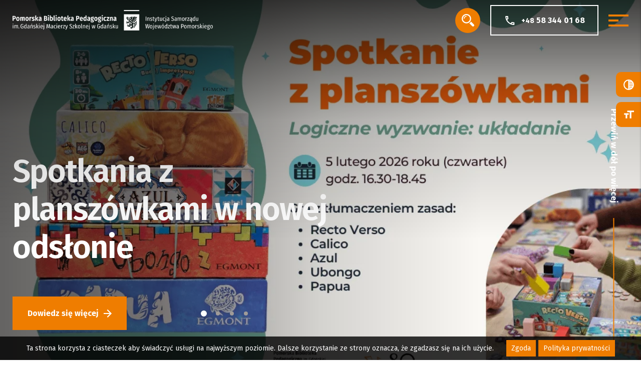

--- FILE ---
content_type: text/html; charset=UTF-8
request_url: https://pbp.gda.pl/
body_size: 18716
content:
<!DOCTYPE html><html lang="pl-PL"><head><meta charset='utf-8'><meta name='viewport' content='width=device-width, initial-scale=1'><meta name='format-detection' content='telephone=no'/><meta name='google-site-verification' content='EQVx1a-4YAIw5Xp-kipT7s0y9TqnDq8U9yRSn9d-iCE' /><script async src='https://www.googletagmanager.com/gtag/js?id=G-L5G9QKKSQN'></script><script>window.dataLayer = window.dataLayer || [];function gtag(){dataLayer.push(arguments);}gtag('js', new Date());gtag('config', 'G-L5G9QKKSQN');</script><meta name='robots' content='index, follow, max-image-preview:large, max-snippet:-1, max-video-preview:-1' /><link media="all" href="https://pbp.gda.pl/wp-content/cache/autoptimize/css/autoptimize_e363b2d78db566d6bbd0e6686ce30de1.css" rel="stylesheet" /><title>Pomorska Biblioteka Pedagogiczna w Gdańsku</title><meta name="description" content="Nasza biblioteka pedagogiczna w Gdańsku Wrzeszczu to miejsce, gdzie znajdziesz bogatą kolekcję literatury specjalistycznej oraz beletrystykę." /><link rel="canonical" href="https://pbp.gda.pl/" /><meta property="og:locale" content="pl_PL" /><meta property="og:type" content="website" /><meta property="og:title" content="Pomorska Biblioteka Pedagogiczna w Gdańsku" /><meta property="og:description" content="Nasza biblioteka pedagogiczna w Gdańsku Wrzeszczu to miejsce, gdzie znajdziesz bogatą kolekcję literatury specjalistycznej oraz beletrystykę." /><meta property="og:url" content="https://pbp.gda.pl/" /><meta property="og:site_name" content="Pomorska Biblioteka Pedagogiczna - Gdańsk" /><meta property="article:modified_time" content="2026-01-29T13:09:18+00:00" /><meta property="og:image" content="https://pbp.gda.pl/wp-content/uploads/2022/01/hero.jpg" /><meta property="og:image:width" content="1626" /><meta property="og:image:height" content="1080" /><meta property="og:image:type" content="image/jpeg" /><meta name="twitter:card" content="summary_large_image" /> <script type="application/ld+json" class="yoast-schema-graph">{"@context":"https://schema.org","@graph":[{"@type":"WebSite","@id":"https://pbp.gda.pl/#website","url":"https://pbp.gda.pl/","name":"Pomorska Biblioteka Pedagogiczna - Gdańsk","description":"Zobacz co Pomorska Biblioteka Pedagogiczna ma do zaoferowania","potentialAction":[{"@type":"SearchAction","target":{"@type":"EntryPoint","urlTemplate":"https://pbp.gda.pl/?s={search_term_string}"},"query-input":"required name=search_term_string"}],"inLanguage":"pl-PL"},{"@type":"ImageObject","@id":"https://pbp.gda.pl/#primaryimage","inLanguage":"pl-PL","url":"https://pbp.gda.pl/wp-content/uploads/2022/01/hero.jpg","contentUrl":"https://pbp.gda.pl/wp-content/uploads/2022/01/hero.jpg","width":1626,"height":1080},{"@type":"WebPage","@id":"https://pbp.gda.pl/#webpage","url":"https://pbp.gda.pl/","name":"Pomorska Biblioteka Pedagogiczna w Gdańsku","isPartOf":{"@id":"https://pbp.gda.pl/#website"},"primaryImageOfPage":{"@id":"https://pbp.gda.pl/#primaryimage"},"datePublished":"2019-05-24T10:22:56+00:00","dateModified":"2026-01-29T13:09:18+00:00","description":"Nasza biblioteka pedagogiczna w Gdańsku Wrzeszczu to miejsce, gdzie znajdziesz bogatą kolekcję literatury specjalistycznej oraz beletrystykę.","breadcrumb":{"@id":"https://pbp.gda.pl/#breadcrumb"},"inLanguage":"pl-PL","potentialAction":[{"@type":"ReadAction","target":["https://pbp.gda.pl/"]}]},{"@type":"BreadcrumbList","@id":"https://pbp.gda.pl/#breadcrumb","itemListElement":[{"@type":"ListItem","position":1,"name":"Strona główna"}]}]}</script> <link rel='dns-prefetch' href='//www.google.com' /><link rel='dns-prefetch' href='//fonts.googleapis.com' /><link rel='dns-prefetch' href='//s.w.org' /><link rel='stylesheet' id='font-fira-sans-css'  href='https://fonts.googleapis.com/css2?family=Fira+Sans%3Aital%2Cwght%400%2C400%3B0%2C600%3B0%2C700%3B1%2C400%3B1%2C600%3B1%2C700&#038;display=swap&#038;ver=5.9.1' type='text/css' media='all' /> <script type='text/javascript' src='https://pbp.gda.pl/wp-includes/js/dist/vendor/regenerator-runtime.min.js?ver=0.13.9' id='regenerator-runtime-js'></script> <script type='text/javascript' src='https://pbp.gda.pl/wp-includes/js/dist/vendor/wp-polyfill.min.js?ver=3.15.0' id='wp-polyfill-js'></script> <script type='text/javascript' src='https://pbp.gda.pl/wp-includes/js/jquery/jquery.min.js?ver=3.6.0' id='jquery-core-js'></script> <script type='text/javascript' id='jquery-ui-datepicker-js-after'>jQuery(function(jQuery){jQuery.datepicker.setDefaults({"closeText":"Zamknij","currentText":"Dzisiaj","monthNames":["stycze\u0144","luty","marzec","kwiecie\u0144","maj","czerwiec","lipiec","sierpie\u0144","wrzesie\u0144","pa\u017adziernik","listopad","grudzie\u0144"],"monthNamesShort":["sty","lut","mar","kw.","maj","cze","lip","sie","wrz","pa\u017a","lis","gru"],"nextText":"Nast\u0119pny","prevText":"Poprzedni","dayNames":["niedziela","poniedzia\u0142ek","wtorek","\u015broda","czwartek","pi\u0105tek","sobota"],"dayNamesShort":["niedz.","pon.","wt.","\u015br.","czw.","pt.","sob."],"dayNamesMin":["N","P","W","\u015a","C","P","S"],"dateFormat":"d MM yy","firstDay":1,"isRTL":false});});</script> <script type='text/javascript' src='https://pbp.gda.pl/wp-includes/js/dist/dom-ready.min.js?ver=ecda74de0221e1c2ce5c57cbb5af09d5' id='wp-dom-ready-js'></script> <script type='text/javascript' src='https://pbp.gda.pl/wp-includes/js/dist/hooks.min.js?ver=1e58c8c5a32b2e97491080c5b10dc71c' id='wp-hooks-js'></script> <script type='text/javascript' src='https://pbp.gda.pl/wp-includes/js/dist/i18n.min.js?ver=30fcecb428a0e8383d3776bcdd3a7834' id='wp-i18n-js'></script> <script type='text/javascript' id='wp-i18n-js-after'>wp.i18n.setLocaleData( { 'text direction\u0004ltr': [ 'ltr' ] } );</script> <script type='text/javascript' id='wp-a11y-js-translations'>( function( domain, translations ) {
	var localeData = translations.locale_data[ domain ] || translations.locale_data.messages;
	localeData[""].domain = domain;
	wp.i18n.setLocaleData( localeData, domain );
} )( "default", {"translation-revision-date":"2022-03-10 06:26:18+0000","generator":"GlotPress\/3.0.0-alpha.2","domain":"messages","locale_data":{"messages":{"":{"domain":"messages","plural-forms":"nplurals=3; plural=(n == 1) ? 0 : ((n % 10 >= 2 && n % 10 <= 4 && (n % 100 < 12 || n % 100 > 14)) ? 1 : 2);","lang":"pl"},"Notifications":["Powiadomienia"]}},"comment":{"reference":"wp-includes\/js\/dist\/a11y.js"}} );</script> <script type='text/javascript' src='https://pbp.gda.pl/wp-includes/js/dist/a11y.min.js?ver=68e470cf840f69530e9db3be229ad4b6' id='wp-a11y-js'></script> <script type='text/javascript' id='jquery-ui-autocomplete-js-extra'>var uiAutocompleteL10n = {"noResults":"Brak wynik\u00f3w.","oneResult":"Znaleziono jeden wynik. U\u017cyj strza\u0142ek g\u00f3ra\/d\u00f3\u0142 do nawigacji.","manyResults":"Znaleziono %d wynik\u00f3w. U\u017cyj strza\u0142ek g\u00f3ra\/d\u00f3\u0142 do nawigacji.","itemSelected":"Wybrano obiekt."};</script> <script type='text/javascript' id='events-manager-js-extra'>var EM = {"ajaxurl":"https:\/\/pbp.gda.pl\/wp-admin\/admin-ajax.php","locationajaxurl":"https:\/\/pbp.gda.pl\/wp-admin\/admin-ajax.php?action=locations_search","firstDay":"1","locale":"pl","dateFormat":"dd\/mm\/yy","ui_css":"https:\/\/pbp.gda.pl\/wp-content\/plugins\/events-manager\/includes\/css\/jquery-ui.css","show24hours":"1","is_ssl":"1","txt_search":"Szukaj","txt_searching":"Szukam\u2026","txt_loading":"Wczytywanie\u2026"};</script> <link rel="icon" href="https://pbp.gda.pl/wp-content/uploads/2022/05/favicon2.png" sizes="32x32" /><link rel="icon" href="https://pbp.gda.pl/wp-content/uploads/2022/05/favicon2.png" sizes="192x192" /><link rel="apple-touch-icon" href="https://pbp.gda.pl/wp-content/uploads/2022/05/favicon2.png" /><meta name="msapplication-TileImage" content="https://pbp.gda.pl/wp-content/uploads/2022/05/favicon2.png" /></head><body data-rsssl=1 class="home page-template-default page page-id-8 desktop strona-glowna"><a class='skip-link screen-reader-text' href='#start'>Przejdź do treści</a><header id='start' class='site-header'><nav id='navbar' class='navbar compensate-for-scrollbar' role='navigation'><div class='navbar__cont cont-x'><div class='navbar__main'><div class='navbar__main-left'><a class='primary-logo' href='https://pbp.gda.pl'><img src='https://pbp.gda.pl/wp-content/uploads/2022/07/PBPwGd_32.png' alt='' /><span class='screen-reader-text'>Przejdź do strony głównej</span></a></div><ul id="menu-glowne-menu-1" class="navbar__menu"><li class="menu-item menu-item-type-post_type_archive menu-item-object-news menu-item-1817"><a href="https://pbp.gda.pl/aktualnosci/">Aktualności</a></li><li class="menu-item menu-item-type-post_type menu-item-object-page menu-item-has-children menu-item-1818"><a href="https://pbp.gda.pl/oferta/">Oferta</a><ul class="sub-menu"><li class="menu-item menu-item-type-post_type menu-item-object-page menu-item-has-children menu-item-2232"><a href="https://pbp.gda.pl/oferta/zbiory-i-zasoby-online/">Zbiory i zasoby online</a><ul class="sub-menu"><li class="menu-item menu-item-type-post_type menu-item-object-page menu-item-2235"><a href="https://pbp.gda.pl/oferta/zbiory-i-zasoby-online/zbiory/">Zbiory</a></li><li class="menu-item menu-item-type-post_type menu-item-object-page menu-item-2238"><a href="https://pbp.gda.pl/oferta/zbiory-i-zasoby-online/zasoby-online/">Zasoby online</a></li></ul></li><li class="menu-item menu-item-type-post_type menu-item-object-page menu-item-1820"><a href="https://pbp.gda.pl/oferta/sieci-wspolpracy-i-samoksztalcenia-nauczycieli/">Sieci współpracy i samokształcenia nauczycieli</a></li><li class="menu-item menu-item-type-post_type menu-item-object-page menu-item-1822"><a href="https://pbp.gda.pl/oferta/doradztwo-metodyczne-dla-nauczycieli-bibliotekarzy/">Doradztwo metodyczne dla nauczycieli bibliotekarzy</a></li><li class="menu-item menu-item-type-post_type menu-item-object-page menu-item-1823"><a href="https://pbp.gda.pl/oferta/zajecia-edukacyjne/">Zajęcia edukacyjne</a></li><li class="menu-item menu-item-type-post_type menu-item-object-page menu-item-4885"><a href="https://pbp.gda.pl/oferta/materialy-dla-nauczycieli/">Materiały dla nauczycieli</a></li><li class="menu-item menu-item-type-post_type menu-item-object-page menu-item-has-children menu-item-1824"><a href="https://pbp.gda.pl/oferta/zestawienia-bibliograficzne/">Zestawienia bibliograficzne</a><ul class="sub-menu"><li class="menu-item menu-item-type-post_type menu-item-object-page menu-item-2365"><a href="https://pbp.gda.pl/oferta/zestawienia-bibliograficzne/psychologia/">Psychologia</a></li><li class="menu-item menu-item-type-post_type menu-item-object-page menu-item-2366"><a href="https://pbp.gda.pl/oferta/zestawienia-bibliograficzne/pedagogika/">Pedagogika</a></li><li class="menu-item menu-item-type-post_type menu-item-object-page menu-item-1892"><a href="https://pbp.gda.pl/oferta/zestawienia-bibliograficzne/osoby/">Osoby</a></li><li class="menu-item menu-item-type-post_type menu-item-object-page menu-item-1893"><a href="https://pbp.gda.pl/oferta/zestawienia-bibliograficzne/wspolczesne-problemy/">Nauka</a></li><li class="menu-item menu-item-type-post_type menu-item-object-page menu-item-1894"><a href="https://pbp.gda.pl/oferta/zestawienia-bibliograficzne/literatura/">Literatura</a></li><li class="menu-item menu-item-type-post_type menu-item-object-page menu-item-2460"><a href="https://pbp.gda.pl/oferta/zestawienia-bibliograficzne/zdolni-z-pomorza/">Zdolni z Pomorza</a></li><li class="menu-item menu-item-type-post_type menu-item-object-page menu-item-1999"><a href="https://pbp.gda.pl/oferta/zestawienia-bibliograficzne/nauka/">Nowości i inne</a></li><li class="menu-item menu-item-type-post_type menu-item-object-page menu-item-1898"><a href="https://pbp.gda.pl/oferta/zestawienia-bibliograficzne/filie/">Filie</a></li></ul></li></ul></li><li class="menu-item menu-item-type-post_type_archive menu-item-object-event menu-item-has-children menu-item-1825"><a href="https://pbp.gda.pl/wydarzenia/">Wydarzenia</a><ul class="sub-menu"><li class="menu-item menu-item-type-post_type menu-item-object-event menu-item-1883"><a href="https://pbp.gda.pl/wydarzenia/sesja-metodyczna/">Sesje Metodyczne</a></li><li class="menu-item menu-item-type-post_type menu-item-object-event menu-item-1882"><a href="https://pbp.gda.pl/wydarzenia/seminarium-dla-nauczycieli-bibliotekarzy/">Seminaria dla Nauczycieli Bibliotekarzy</a></li><li class="menu-item menu-item-type-post_type menu-item-object-event menu-item-1881"><a href="https://pbp.gda.pl/wydarzenia/konkurs-nauczyciel-pomorza/">Konkurs „Nauczyciel Pomorza”</a></li><li class="menu-item menu-item-type-post_type menu-item-object-event menu-item-1880"><a href="https://pbp.gda.pl/wydarzenia/zdolni/">Projekt „Zdolni z Pomorza &#8211; wsparcie regionalne”</a></li><li class="menu-item menu-item-type-custom menu-item-object-custom menu-item-7270"><a href="https://pbp.gda.pl/wydarzenia/projekt-regionalne-wsparcie-rozwoju-kompetencji-kluczowych-w-pomorskich-szkolach/">Projekt „Regionalne wsparcie rozwoju kompetencji kluczowych w pomorskich szkołach”</a></li><li class="menu-item menu-item-type-custom menu-item-object-custom menu-item-2662"><a href="https://pbp.gda.pl/wydarzenia/konkursy-dla-uczniow">Konkursy dla uczniów</a></li><li class="menu-item menu-item-type-custom menu-item-object-custom menu-item-2660"><a href="https://pbp.gda.pl/wydarzenia/wystawy">Wystawy</a></li></ul></li><li class="menu-item menu-item-type-post_type menu-item-object-page menu-item-has-children menu-item-1828"><a href="https://pbp.gda.pl/o-bibliotece/">O Bibliotece</a><ul class="sub-menu"><li class="menu-item menu-item-type-post_type menu-item-object-page menu-item-1829"><a href="https://pbp.gda.pl/o-bibliotece/misja-i-historia/">Misja i historia</a></li><li class="menu-item menu-item-type-post_type menu-item-object-page menu-item-1830"><a href="https://pbp.gda.pl/o-bibliotece/statut/">Statut</a></li><li class="menu-item menu-item-type-post_type menu-item-object-page menu-item-1831"><a href="https://pbp.gda.pl/o-bibliotece/struktura/">Struktura organizacyjna</a></li><li class="menu-item menu-item-type-post_type menu-item-object-page menu-item-3025"><a href="https://pbp.gda.pl/oferty-pracy/">Oferty pracy</a></li></ul></li><li class="menu-item menu-item-type-post_type menu-item-object-page menu-item-has-children menu-item-1832"><a href="https://pbp.gda.pl/kontakt/">Kontakt</a><ul class="sub-menu"><li class="menu-item menu-item-type-post_type menu-item-object-page menu-item-1833"><a href="https://pbp.gda.pl/kontakt/kontakt-do-wydzialow/">Dane kontaktowe</a></li><li class="menu-item menu-item-type-post_type menu-item-object-page menu-item-1834"><a href="https://pbp.gda.pl/kontakt/jak-do-nas-trafic/">Jak do nas trafić?</a></li><li class="menu-item menu-item-type-post_type menu-item-object-page menu-item-1835"><a href="https://pbp.gda.pl/kontakt/zadaj-nam-pytanie/">Zadaj nam pytanie</a></li></ul></li><li class="menu-item menu-item-type-post_type_archive menu-item-object-branches menu-item-has-children menu-item-1836"><a href="https://pbp.gda.pl/filie/">Filie</a><ul class="sub-menu"><li class="menu-item menu-item-type-post_type menu-item-object-branches menu-item-1849"><a href="https://pbp.gda.pl/filie/filia-chojnice/">Filia Chojnice</a></li><li class="menu-item menu-item-type-post_type menu-item-object-branches menu-item-1850"><a href="https://pbp.gda.pl/filie/filia-koscierzyna/">Filia Kościerzyna</a></li><li class="menu-item menu-item-type-post_type menu-item-object-branches menu-item-1851"><a href="https://pbp.gda.pl/filie/filia-kwidzyn/">Filia Kwidzyn</a></li><li class="menu-item menu-item-type-post_type menu-item-object-branches menu-item-1852"><a href="https://pbp.gda.pl/filie/filia-malbork/">Filia Malbork</a></li><li class="menu-item menu-item-type-post_type menu-item-object-branches menu-item-1853"><a href="https://pbp.gda.pl/filie/filia-nowy-dwor-gdanski/">Filia Nowy Dwór Gdański</a></li><li class="menu-item menu-item-type-post_type menu-item-object-branches menu-item-1854"><a href="https://pbp.gda.pl/filie/filia-pruszcz-gdanski/">Filia Pruszcz Gdański</a></li><li class="menu-item menu-item-type-post_type menu-item-object-branches menu-item-1856"><a href="https://pbp.gda.pl/filie/filia-starogard-gdanski/">Filia Starogard Gdański</a></li><li class="menu-item menu-item-type-post_type menu-item-object-branches menu-item-1857"><a href="https://pbp.gda.pl/filie/filia-wejherowo/">Filia Wejherowo</a></li></ul></li></ul><div class='navbar__main-right'><a href='#' id='search-icon' class='search-icon' title='Wyszukaj na stronie'> <svg xmlns="http://www.w3.org/2000/svg" xmlns:xlink="http://www.w3.org/1999/xlink" version="1.1" id="Capa_1" x="0px" y="0px" width="512px" height="512px" viewBox="0 0 485.213 485.213" style="enable-background:new 0 0 485.213 485.213;" xml:space="preserve" class=""><g><g> <g> <path d="M471.882,407.567L360.567,296.243c-16.586,25.795-38.536,47.734-64.331,64.321l111.324,111.324    c17.772,17.768,46.587,17.768,64.321,0C489.654,454.149,489.654,425.334,471.882,407.567z" data-original="#000000" class="active-path" data-old_color="#EF7D00" fill="#FFFFFF"/> <path d="M363.909,181.955C363.909,81.473,282.44,0,181.956,0C81.474,0,0.001,81.473,0.001,181.955s81.473,181.951,181.955,181.951    C282.44,363.906,363.909,282.437,363.909,181.955z M181.956,318.416c-75.252,0-136.465-61.208-136.465-136.46    c0-75.252,61.213-136.465,136.465-136.465c75.25,0,136.468,61.213,136.468,136.465    C318.424,257.208,257.206,318.416,181.956,318.416z" data-original="#000000" class="active-path" data-old_color="#EF7D00" fill="#FFFFFF"/> <path d="M75.817,181.955h30.322c0-41.803,34.014-75.814,75.816-75.814V75.816C123.438,75.816,75.817,123.437,75.817,181.955z" data-original="#000000" class="active-path" data-old_color="#EF7D00" fill="#FFFFFF"/> </g> </g></g> </svg> </a><a href='tel:+48583440168' target='_self' class='btn btn--white btn--phone' ><span class='btn__title'><span class="prefix">+48</span> 58 344 01 68 </span> <svg class="" width="25" height="24" viewBox="0 0 25 24" fill="none" xmlns="http://www.w3.org/2000/svg"> <path d="M6.76217 5C6.82217 5.89 6.97217 6.76 7.21217 7.59L6.01217 8.79C5.60217 7.59 5.34217 6.32 5.25217 5H6.76217ZM16.6222 17.02C17.4722 17.26 18.3422 17.41 19.2222 17.47V18.96C17.9022 18.87 16.6322 18.61 15.4222 18.21L16.6222 17.02ZM7.72217 3H4.22217C3.67217 3 3.22217 3.45 3.22217 4C3.22217 13.39 10.8322 21 20.2222 21C20.7722 21 21.2222 20.55 21.2222 20V16.51C21.2222 15.96 20.7722 15.51 20.2222 15.51C18.9822 15.51 17.7722 15.31 16.6522 14.94C16.5522 14.9 16.4422 14.89 16.3422 14.89C16.0822 14.89 15.8322 14.99 15.6322 15.18L13.4322 17.38C10.6022 15.93 8.28217 13.62 6.84217 10.79L9.04217 8.59C9.32217 8.31 9.40217 7.92 9.29217 7.57C8.92217 6.45 8.72217 5.25 8.72217 4C8.72217 3.45 8.27217 3 7.72217 3Z" fill="#ffffff"/> </svg> </a><div id='burger' class='burger'><div class='burger__bar'></div></div></div></div></div><ul class='nav-btns'><li><a href='https://katalog.pbp.gda.pl/catalog' target='_blank' class='btn btn--primary' ><span class='btn__title'>Katalog online</span></a></li><li><a href='https://play.google.com/store/apps/details?id=pl.prolib.pbpg&hl=pl' target='_self' class='btn btn--primary' ><span class='btn__title'>Pobierz aplikację</span></a></li><li><a href='https://pbp.gda.pl/oferta/zbiory-i-zasoby-online/zasoby-online/' target='_self' class='btn btn--primary' ><span class='btn__title'>Zasoby online</span></a></li><li><a href='https://pbp.gda.pl/godziny-otwarcia/' target='_self' class='btn btn--primary' ><span class='btn__title'>Godziny otwarcia</span></a></li></ul></nav><div class='hero'><div class='hero__swiper' data-slides-count='4'><div class='swiper-wrapper'><div class='hero__slide swiper-slide swiper-lazy' data-background='https://pbp.gda.pl/wp-content/uploads/2026/01/Planszowki-5.-02.2026.png'><div class='hero__overlay'><div class='hero__text cont-x'><h2 class='hero__title'>Spotkania z planszówkami w nowej odsłonie</h2><div class='hero__nav'><div class='hero__btn'><a href='https://pbp.gda.pl/wydarzenia/spotkania-z-planszowkami-w-nowej-odslonie/' target='_self' class='btn btn--primary' ><span class='btn__title'>Dowiedz się więcej</span> <svg class="btn__arrow" width="16" height="16" viewBox="0 0 16 16" fill="none" xmlns="http://www.w3.org/2000/svg"> <path d="M8 0L6.59 1.41L12.17 7H0V9H12.17L6.59 14.59L8 16L16 8L8 0Z" fill="#FFFFFF"/> </svg> </a></div><div class='hero__slider-pag slider-pag slider-pag--secondary'></div></div></div></div><div class='nloader'><img class='nloader__icon rotating' src='https://pbp.gda.pl/wp-content/themes/blank/assets/img/spinner.png' alt='Loader' /></div></div><div class='hero__slide swiper-slide swiper-lazy' data-background='https://pbp.gda.pl/wp-content/uploads/2026/01/WWW-6.png'><div class='hero__overlay'><div class='hero__text cont-x'><h2 class='hero__title'>Rusza 3. edycja konkursu „Książka na feriach”</h2><div class='hero__nav'><div class='hero__btn'><a href='https://pbp.gda.pl/aktualnosci/rusza-3-edycja-wojewodzkiego-konkursu-fotograficznego-ksiazka-na-feriach/' target='_self' class='btn btn--primary' ><span class='btn__title'>Dowiedz się więcej</span> <svg class="btn__arrow" width="16" height="16" viewBox="0 0 16 16" fill="none" xmlns="http://www.w3.org/2000/svg"> <path d="M8 0L6.59 1.41L12.17 7H0V9H12.17L6.59 14.59L8 16L16 8L8 0Z" fill="#FFFFFF"/> </svg> </a></div><div class='hero__slider-pag slider-pag slider-pag--secondary'></div></div></div></div><div class='nloader'><img class='nloader__icon rotating' src='https://pbp.gda.pl/wp-content/themes/blank/assets/img/spinner.png' alt='Loader' /></div></div><div class='hero__slide swiper-slide swiper-lazy' data-background='https://pbp.gda.pl/wp-content/uploads/2026/01/WWW-8.png'><div class='hero__overlay'><div class='hero__text cont-x'><h2 class='hero__title'>Godziny otwarcia biblioteki w ferie zimowe</h2><div class='hero__nav'><div class='hero__btn'><a href='https://pbp.gda.pl/aktualnosci/prace-biblioteki-w-ferie-zimowe/' target='_self' class='btn btn--primary' ><span class='btn__title'>Dowiedz się więcej</span> <svg class="btn__arrow" width="16" height="16" viewBox="0 0 16 16" fill="none" xmlns="http://www.w3.org/2000/svg"> <path d="M8 0L6.59 1.41L12.17 7H0V9H12.17L6.59 14.59L8 16L16 8L8 0Z" fill="#FFFFFF"/> </svg> </a></div><div class='hero__slider-pag slider-pag slider-pag--secondary'></div></div></div></div><div class='nloader'><img class='nloader__icon rotating' src='https://pbp.gda.pl/wp-content/themes/blank/assets/img/spinner.png' alt='Loader' /></div></div><div class='hero__slide swiper-slide swiper-lazy' data-background='https://pbp.gda.pl/wp-content/uploads/2026/01/WWW-7.png'><div class='hero__overlay'><div class='hero__text cont-x'><h2 class='hero__title'>W tym roku świętujemy 80-lecie istnienia!</h2><div class='hero__nav'><div class='hero__btn'><a href='https://pbp.gda.pl/aktualnosci/w-tym-roku-swietujemy-80-lecie-istnienia/' target='_self' class='btn btn--primary' ><span class='btn__title'>Dowiedz się więcej</span> <svg class="btn__arrow" width="16" height="16" viewBox="0 0 16 16" fill="none" xmlns="http://www.w3.org/2000/svg"> <path d="M8 0L6.59 1.41L12.17 7H0V9H12.17L6.59 14.59L8 16L16 8L8 0Z" fill="#FFFFFF"/> </svg> </a></div><div class='hero__slider-pag slider-pag slider-pag--secondary'></div></div></div></div><div class='nloader'><img class='nloader__icon rotating' src='https://pbp.gda.pl/wp-content/themes/blank/assets/img/spinner.png' alt='Loader' /></div></div></div></div><a href='#main' class='scroll-down'><span>Przewiń w dół po więcej</span></a><div class='slider-loader'><div class='nloader'><img class='nloader__icon rotating' src='https://pbp.gda.pl/wp-content/themes/blank/assets/img/spinner.png' alt='Loader' /></div></div></div><nav class='mobile-menu' id='mobile-menu'><div class='mobile-menu__inner'><ul id="menu-glowne-menu" class="mobile-menu__nav mobile-menu__nav--primary expanding-menu"><li id="menu-item-1817" class="menu-item menu-item-type-post_type_archive menu-item-object-news menu-item-1817 menu-item-"><a href="https://pbp.gda.pl/aktualnosci/">Aktualności</a></li><li id="menu-item-1818" class="menu-item menu-item-type-post_type menu-item-object-page menu-item-has-children menu-item-1818 menu-item-oferta"><a href="https://pbp.gda.pl/oferta/">Oferta</a><ul class="sub-menu"><li id="menu-item-2232" class="menu-item menu-item-type-post_type menu-item-object-page menu-item-has-children menu-item-2232 menu-item-zbiory-i-zasoby-online"><a href="https://pbp.gda.pl/oferta/zbiory-i-zasoby-online/">Zbiory i zasoby online</a><ul class="sub-menu"><li id="menu-item-2235" class="menu-item menu-item-type-post_type menu-item-object-page menu-item-2235 menu-item-zbiory"><a href="https://pbp.gda.pl/oferta/zbiory-i-zasoby-online/zbiory/">Zbiory</a></li><li id="menu-item-2238" class="menu-item menu-item-type-post_type menu-item-object-page menu-item-2238 menu-item-zasoby-online"><a href="https://pbp.gda.pl/oferta/zbiory-i-zasoby-online/zasoby-online/">Zasoby online</a></li></ul></li><li id="menu-item-1820" class="menu-item menu-item-type-post_type menu-item-object-page menu-item-1820 menu-item-sieci-wspolpracy-i-samoksztalcenia-nauczycieli"><a href="https://pbp.gda.pl/oferta/sieci-wspolpracy-i-samoksztalcenia-nauczycieli/">Sieci współpracy i samokształcenia nauczycieli</a></li><li id="menu-item-1822" class="menu-item menu-item-type-post_type menu-item-object-page menu-item-1822 menu-item-doradztwo-metodyczne-dla-nauczycieli-bibliotekarzy"><a href="https://pbp.gda.pl/oferta/doradztwo-metodyczne-dla-nauczycieli-bibliotekarzy/">Doradztwo metodyczne dla nauczycieli bibliotekarzy</a></li><li id="menu-item-1823" class="menu-item menu-item-type-post_type menu-item-object-page menu-item-1823 menu-item-zajecia-edukacyjne"><a href="https://pbp.gda.pl/oferta/zajecia-edukacyjne/">Zajęcia edukacyjne</a></li><li id="menu-item-4885" class="menu-item menu-item-type-post_type menu-item-object-page menu-item-4885 menu-item-materialy-dla-nauczycieli"><a href="https://pbp.gda.pl/oferta/materialy-dla-nauczycieli/">Materiały dla nauczycieli</a></li><li id="menu-item-1824" class="menu-item menu-item-type-post_type menu-item-object-page menu-item-has-children menu-item-1824 menu-item-zestawienia-bibliograficzne"><a href="https://pbp.gda.pl/oferta/zestawienia-bibliograficzne/">Zestawienia bibliograficzne</a><ul class="sub-menu"><li id="menu-item-2365" class="menu-item menu-item-type-post_type menu-item-object-page menu-item-2365 menu-item-psychologia"><a href="https://pbp.gda.pl/oferta/zestawienia-bibliograficzne/psychologia/">Psychologia</a></li><li id="menu-item-2366" class="menu-item menu-item-type-post_type menu-item-object-page menu-item-2366 menu-item-pedagogika"><a href="https://pbp.gda.pl/oferta/zestawienia-bibliograficzne/pedagogika/">Pedagogika</a></li><li id="menu-item-1892" class="menu-item menu-item-type-post_type menu-item-object-page menu-item-1892 menu-item-osoby"><a href="https://pbp.gda.pl/oferta/zestawienia-bibliograficzne/osoby/">Osoby</a></li><li id="menu-item-1893" class="menu-item menu-item-type-post_type menu-item-object-page menu-item-1893 menu-item-wspolczesne-problemy"><a href="https://pbp.gda.pl/oferta/zestawienia-bibliograficzne/wspolczesne-problemy/">Nauka</a></li><li id="menu-item-1894" class="menu-item menu-item-type-post_type menu-item-object-page menu-item-1894 menu-item-literatura"><a href="https://pbp.gda.pl/oferta/zestawienia-bibliograficzne/literatura/">Literatura</a></li><li id="menu-item-2460" class="menu-item menu-item-type-post_type menu-item-object-page menu-item-2460 menu-item-zdolni-z-pomorza"><a href="https://pbp.gda.pl/oferta/zestawienia-bibliograficzne/zdolni-z-pomorza/">Zdolni z Pomorza</a></li><li id="menu-item-1999" class="menu-item menu-item-type-post_type menu-item-object-page menu-item-1999 menu-item-nauka"><a href="https://pbp.gda.pl/oferta/zestawienia-bibliograficzne/nauka/">Nowości i inne</a></li><li id="menu-item-1898" class="menu-item menu-item-type-post_type menu-item-object-page menu-item-1898 menu-item-filie"><a href="https://pbp.gda.pl/oferta/zestawienia-bibliograficzne/filie/">Filie</a></li></ul></li></ul></li><li id="menu-item-1825" class="menu-item menu-item-type-post_type_archive menu-item-object-event menu-item-has-children menu-item-1825 menu-item-"><a href="https://pbp.gda.pl/wydarzenia/">Wydarzenia</a><ul class="sub-menu"><li id="menu-item-1883" class="menu-item menu-item-type-post_type menu-item-object-event menu-item-1883 menu-item-sesja-metodyczna"><a href="https://pbp.gda.pl/wydarzenia/sesja-metodyczna/">Sesje Metodyczne</a></li><li id="menu-item-1882" class="menu-item menu-item-type-post_type menu-item-object-event menu-item-1882 menu-item-seminarium-dla-nauczycieli-bibliotekarzy"><a href="https://pbp.gda.pl/wydarzenia/seminarium-dla-nauczycieli-bibliotekarzy/">Seminaria dla Nauczycieli Bibliotekarzy</a></li><li id="menu-item-1881" class="menu-item menu-item-type-post_type menu-item-object-event menu-item-1881 menu-item-konkurs-nauczyciel-pomorza"><a href="https://pbp.gda.pl/wydarzenia/konkurs-nauczyciel-pomorza/">Konkurs „Nauczyciel Pomorza”</a></li><li id="menu-item-1880" class="menu-item menu-item-type-post_type menu-item-object-event menu-item-1880 menu-item-zdolni"><a href="https://pbp.gda.pl/wydarzenia/zdolni/">Projekt „Zdolni z Pomorza &#8211; wsparcie regionalne”</a></li><li id="menu-item-7270" class="menu-item menu-item-type-custom menu-item-object-custom menu-item-7270 menu-item-projekt-regionalne-wsparcie-rozwoju-kompetencji-kluczowych-w-pomorskich-szkolach"><a href="https://pbp.gda.pl/wydarzenia/projekt-regionalne-wsparcie-rozwoju-kompetencji-kluczowych-w-pomorskich-szkolach/">Projekt „Regionalne wsparcie rozwoju kompetencji kluczowych w pomorskich szkołach”</a></li><li id="menu-item-2662" class="menu-item menu-item-type-custom menu-item-object-custom menu-item-2662 menu-item-konkursy-dla-uczniow"><a href="https://pbp.gda.pl/wydarzenia/konkursy-dla-uczniow">Konkursy dla uczniów</a></li><li id="menu-item-2660" class="menu-item menu-item-type-custom menu-item-object-custom menu-item-2660 menu-item-wystawy1"><a href="https://pbp.gda.pl/wydarzenia/wystawy">Wystawy</a></li></ul></li><li id="menu-item-1828" class="menu-item menu-item-type-post_type menu-item-object-page menu-item-has-children menu-item-1828 menu-item-o-bibliotece"><a href="https://pbp.gda.pl/o-bibliotece/">O Bibliotece</a><ul class="sub-menu"><li id="menu-item-1829" class="menu-item menu-item-type-post_type menu-item-object-page menu-item-1829 menu-item-misja-i-historia"><a href="https://pbp.gda.pl/o-bibliotece/misja-i-historia/">Misja i historia</a></li><li id="menu-item-1830" class="menu-item menu-item-type-post_type menu-item-object-page menu-item-1830 menu-item-statut"><a href="https://pbp.gda.pl/o-bibliotece/statut/">Statut</a></li><li id="menu-item-1831" class="menu-item menu-item-type-post_type menu-item-object-page menu-item-1831 menu-item-struktura"><a href="https://pbp.gda.pl/o-bibliotece/struktura/">Struktura organizacyjna</a></li><li id="menu-item-3025" class="menu-item menu-item-type-post_type menu-item-object-page menu-item-3025 menu-item-oferty-pracy"><a href="https://pbp.gda.pl/oferty-pracy/">Oferty pracy</a></li></ul></li><li id="menu-item-1832" class="menu-item menu-item-type-post_type menu-item-object-page menu-item-has-children menu-item-1832 menu-item-kontakt"><a href="https://pbp.gda.pl/kontakt/">Kontakt</a><ul class="sub-menu"><li id="menu-item-1833" class="menu-item menu-item-type-post_type menu-item-object-page menu-item-1833 menu-item-kontakt-do-wydzialow"><a href="https://pbp.gda.pl/kontakt/kontakt-do-wydzialow/">Dane kontaktowe</a></li><li id="menu-item-1834" class="menu-item menu-item-type-post_type menu-item-object-page menu-item-1834 menu-item-jak-do-nas-trafic"><a href="https://pbp.gda.pl/kontakt/jak-do-nas-trafic/">Jak do nas trafić?</a></li><li id="menu-item-1835" class="menu-item menu-item-type-post_type menu-item-object-page menu-item-1835 menu-item-zadaj-nam-pytanie"><a href="https://pbp.gda.pl/kontakt/zadaj-nam-pytanie/">Zadaj nam pytanie</a></li></ul></li><li id="menu-item-1836" class="menu-item menu-item-type-post_type_archive menu-item-object-branches menu-item-has-children menu-item-1836 menu-item-"><a href="https://pbp.gda.pl/filie/">Filie</a><ul class="sub-menu"><li id="menu-item-1849" class="menu-item menu-item-type-post_type menu-item-object-branches menu-item-1849 menu-item-filia-chojnice"><a href="https://pbp.gda.pl/filie/filia-chojnice/">Filia Chojnice</a></li><li id="menu-item-1850" class="menu-item menu-item-type-post_type menu-item-object-branches menu-item-1850 menu-item-filia-koscierzyna"><a href="https://pbp.gda.pl/filie/filia-koscierzyna/">Filia Kościerzyna</a></li><li id="menu-item-1851" class="menu-item menu-item-type-post_type menu-item-object-branches menu-item-1851 menu-item-filia-kwidzyn"><a href="https://pbp.gda.pl/filie/filia-kwidzyn/">Filia Kwidzyn</a></li><li id="menu-item-1852" class="menu-item menu-item-type-post_type menu-item-object-branches menu-item-1852 menu-item-filia-malbork"><a href="https://pbp.gda.pl/filie/filia-malbork/">Filia Malbork</a></li><li id="menu-item-1853" class="menu-item menu-item-type-post_type menu-item-object-branches menu-item-1853 menu-item-filia-nowy-dwor-gdanski"><a href="https://pbp.gda.pl/filie/filia-nowy-dwor-gdanski/">Filia Nowy Dwór Gdański</a></li><li id="menu-item-1854" class="menu-item menu-item-type-post_type menu-item-object-branches menu-item-1854 menu-item-filia-pruszcz-gdanski"><a href="https://pbp.gda.pl/filie/filia-pruszcz-gdanski/">Filia Pruszcz Gdański</a></li><li id="menu-item-1856" class="menu-item menu-item-type-post_type menu-item-object-branches menu-item-1856 menu-item-filia-starogard-gdanski"><a href="https://pbp.gda.pl/filie/filia-starogard-gdanski/">Filia Starogard Gdański</a></li><li id="menu-item-1857" class="menu-item menu-item-type-post_type menu-item-object-branches menu-item-1857 menu-item-filia-wejherowo"><a href="https://pbp.gda.pl/filie/filia-wejherowo/">Filia Wejherowo</a></li></ul></li></ul><ul class='nav-btns'><li><a href='https://katalog.pbp.gda.pl/catalog' target='_blank' class='btn btn--primary' ><span class='btn__title'>Katalog online</span></a></li><li><a href='https://play.google.com/store/apps/details?id=pl.prolib.pbpg&hl=pl' target='_self' class='btn btn--primary' ><span class='btn__title'>Pobierz aplikację</span></a></li><li><a href='https://pbp.gda.pl/oferta/zbiory-i-zasoby-online/zasoby-online/' target='_self' class='btn btn--primary' ><span class='btn__title'>Zasoby online</span></a></li><li><a href='https://pbp.gda.pl/godziny-otwarcia/' target='_self' class='btn btn--primary' ><span class='btn__title'>Godziny otwarcia</span></a></li></ul></div></nav></header><main id='main'><section class='sec posts-recent cont-x cont-y'><div class='posts-recent__top'><div class='social-media'><a href='https://www.facebook.com/pages/Pedagogiczna-Biblioteka-Wojew%C3%B3dzka-w-Gda%C5%84sku/458907290818049' target='_blank' title='Facebook'><img alt='Facebook' src='https://pbp.gda.pl/wp-content/uploads/2022/01/social-fb.svg'><span class='screen-reader-text'>Facebook</span></a><a href='https://www.instagram.com/pedagogiczna_gdansk/' target='_blank' title='Instagram'><img alt='Instagram' src='https://pbp.gda.pl/wp-content/uploads/2022/01/social-insta.svg'><span class='screen-reader-text'>Instagram</span></a><a href='https://www.youtube.com/channel/UCNgbMUoRrmnthB2943JXbjw' target='_blank' title='YouTube'><img alt='YouTube' src='https://pbp.gda.pl/wp-content/uploads/2022/01/social-yt.svg'><span class='screen-reader-text'>YouTube</span></a><a href='https://www.tiktok.com/@pbpgdansk' target='_blank' title='TikTok'><img alt='TikTok' src='https://pbp.gda.pl/wp-content/uploads/2024/01/tiktok-logo-black-png.png'><span class='screen-reader-text'>TikTok</span></a></div><div class='posts-recent__cal'><div class='calendar'><div class="calendar__widget-body"><div id="em-calendar-115" class="em-calendar-wrapper"><table class="em-calendar"><thead><tr><td><a class="em-calnav em-calnav-prev" href="/?long_events=1&#038;ajaxCalendar=1&#038;mo=12&#038;yr=2025" rel="nofollow">&lt;&lt;</a></td><td class="month_name" colspan="5">styczeń 2026</td><td><a class="em-calnav em-calnav-next" href="/?long_events=1&#038;ajaxCalendar=1&#038;mo=2&#038;yr=2026" rel="nofollow">&gt;&gt;</a></td></tr></thead><tbody><tr class="days-names"><td>p</td><td>w</td><td>ś</td><td>c</td><td>p</td><td>s</td><td>n</td></tr><tr><td class="eventless-pre"> 29</td><td class="eventless-pre"> 30</td><td class="eventless-pre"> 31</td><td class="eventless"> 1</td><td class="eventless"> 2</td><td class="eventless"> 3</td><td class="eventless"> 4</td></tr><tr><td class="eventless"> 5</td><td class="eventless"> 6</td><td class="eventless"> 7</td><td class="eventful"> <a href="https://pbp.gda.pl/wydarzenia/zapraszamy-na-drugi-warsztat-z-cyklu-dogadajmy-sie-w-szkole/" title="Zapraszamy na drugi warsztat z cyklu &#8222;Dogadajmy się w szkole&#8221;">8</a></td><td class="eventless"> 9</td><td class="eventless"> 10</td><td class="eventless"> 11</td></tr><tr><td class="eventless"> 12</td><td class="eventless"> 13</td><td class="eventless"> 14</td><td class="eventless"> 15</td><td class="eventful"> <a href="https://pbp.gda.pl/wydarzenia/pierwsze-spotkanie-z-planszowkami-w-2026-roku/" title="Pierwsze spotkanie z planszówkami w 2026 roku">16</a></td><td class="eventless"> 17</td><td class="eventless"> 18</td></tr><tr><td class="eventless"> 19</td><td class="eventless"> 20</td><td class="eventless"> 21</td><td class="eventless"> 22</td><td class="eventless"> 23</td><td class="eventless"> 24</td><td class="eventless"> 25</td></tr><tr><td class="eventless"> 26</td><td class="eventless"> 27</td><td class="eventless"> 28</td><td class="eventless-today"> 29</td><td class="eventless"> 30</td><td class="eventless"> 31</td><td class="eventless-post"> 1</td></tr></tbody></table></div></div></div></div></div><header class='sec-header'><h6 class='sec-uptitle underline'>Aktualności</h6><h2 class='sec-title'>Bądź na bieżąco z nowościami</h2></header><ul class='grid-col-3'><li class='grid-item' data-aos='fade-right' data-aos-delay='200'><a class='post-blog' href='https://pbp.gda.pl/aktualnosci/spotkania-z-planszowkami-w-nowej-odslonie/'><figure class='post-blog__top'><div class='lazy-img lazy-img--bg' data-lazy='https://pbp.gda.pl/wp-content/uploads/2026/01/Planszowki-5.-02.2026-1024x682.png'><div class='nloader nloader--removed'><img class='nloader__icon rotating' src='https://pbp.gda.pl/wp-content/themes/blank/assets/img/spinner.png' alt='Loader' /></div><div class='lazy-img-src'></div></div><p class='post-blog__date'> <svg class="" width="24" height="25" viewBox="0 0 24 25" fill="none" xmlns="http://www.w3.org/2000/svg"> <path d="M7 11.842H9V13.842H7V11.842ZM21 6.84204V20.842C21 21.942 20.1 22.842 19 22.842H5C3.89 22.842 3 21.942 3 20.842L3.01 6.84204C3.01 5.74204 3.89 4.84204 5 4.84204H6V2.84204H8V4.84204H16V2.84204H18V4.84204H19C20.1 4.84204 21 5.74204 21 6.84204ZM5 8.84204H19V6.84204H5V8.84204ZM19 20.842V10.842H5V20.842H19ZM15 13.842H17V11.842H15V13.842ZM11 13.842H13V11.842H11V13.842Z" fill="#000000"/> </svg> <span>29.01.2026</span></p></figure><div class='post-blog__bottom'><div class='post-blog__bottom-inner'><h3 class='post-blog__title'>Spotkania z planszówkami w nowej odsłonie</h3><p class='post-blog__excerpt'>Przed nami jeszcze cztery zaplanowane „Spotkania z planszówkami” w tym roku szkolnym. Jednak już od lutego zapraszamy Was na ich n...</p><div class='btn btn--simple-primary' ><span class='btn__title'>Czytaj dalej</span> <svg class="btn__icon" width="16" height="16" viewBox="0 0 16 16" fill="none" xmlns="http://www.w3.org/2000/svg"> <path d="M8 0L6.59 1.41L12.17 7H0V9H12.17L6.59 14.59L8 16L16 8L8 0Z" fill="#EF7D00"/> </svg></div></div></div></a></li><li class='grid-item' data-aos='fade-right' data-aos-delay='400'><a class='post-blog' href='https://pbp.gda.pl/aktualnosci/prace-biblioteki-w-ferie-zimowe/'><figure class='post-blog__top'><div class='lazy-img lazy-img--bg' data-lazy='https://pbp.gda.pl/wp-content/uploads/2026/01/WWW-8-1024x682.png'><div class='nloader nloader--removed'><img class='nloader__icon rotating' src='https://pbp.gda.pl/wp-content/themes/blank/assets/img/spinner.png' alt='Loader' /></div><div class='lazy-img-src'></div></div><p class='post-blog__date'> <svg class="" width="24" height="25" viewBox="0 0 24 25" fill="none" xmlns="http://www.w3.org/2000/svg"> <path d="M7 11.842H9V13.842H7V11.842ZM21 6.84204V20.842C21 21.942 20.1 22.842 19 22.842H5C3.89 22.842 3 21.942 3 20.842L3.01 6.84204C3.01 5.74204 3.89 4.84204 5 4.84204H6V2.84204H8V4.84204H16V2.84204H18V4.84204H19C20.1 4.84204 21 5.74204 21 6.84204ZM5 8.84204H19V6.84204H5V8.84204ZM19 20.842V10.842H5V20.842H19ZM15 13.842H17V11.842H15V13.842ZM11 13.842H13V11.842H11V13.842Z" fill="#000000"/> </svg> <span>20.01.2026</span></p></figure><div class='post-blog__bottom'><div class='post-blog__bottom-inner'><h3 class='post-blog__title'>Godziny otwarcia biblioteki w ferie zimowe</h3><p class='post-blog__excerpt'>W okresie ferii zimowych zapraszamy czytelników bez zmian w tygodniu, jednak w soboty będziemy nieczynni. Szczegóły poniżej.  W...</p><div class='btn btn--simple-primary' ><span class='btn__title'>Czytaj dalej</span> <svg class="btn__icon" width="16" height="16" viewBox="0 0 16 16" fill="none" xmlns="http://www.w3.org/2000/svg"> <path d="M8 0L6.59 1.41L12.17 7H0V9H12.17L6.59 14.59L8 16L16 8L8 0Z" fill="#EF7D00"/> </svg></div></div></div></a></li><li class='grid-item' data-aos='fade-right' data-aos-delay='600'><a class='post-blog' href='https://pbp.gda.pl/aktualnosci/pierwsze-spotkanie-z-planszowkami-w-2026-roku/'><figure class='post-blog__top'><div class='lazy-img lazy-img--bg' data-lazy='https://pbp.gda.pl/wp-content/uploads/2026/01/1000030516-1024x768.jpg'><div class='nloader nloader--removed'><img class='nloader__icon rotating' src='https://pbp.gda.pl/wp-content/themes/blank/assets/img/spinner.png' alt='Loader' /></div><div class='lazy-img-src'></div></div><p class='post-blog__date'> <svg class="" width="24" height="25" viewBox="0 0 24 25" fill="none" xmlns="http://www.w3.org/2000/svg"> <path d="M7 11.842H9V13.842H7V11.842ZM21 6.84204V20.842C21 21.942 20.1 22.842 19 22.842H5C3.89 22.842 3 21.942 3 20.842L3.01 6.84204C3.01 5.74204 3.89 4.84204 5 4.84204H6V2.84204H8V4.84204H16V2.84204H18V4.84204H19C20.1 4.84204 21 5.74204 21 6.84204ZM5 8.84204H19V6.84204H5V8.84204ZM19 20.842V10.842H5V20.842H19ZM15 13.842H17V11.842H15V13.842ZM11 13.842H13V11.842H11V13.842Z" fill="#000000"/> </svg> <span>14.01.2026</span></p></figure><div class='post-blog__bottom'><div class='post-blog__bottom-inner'><h3 class='post-blog__title'>Pierwsze spotkanie z planszówkami w 2026 roku</h3><p class='post-blog__excerpt'>Już w najbliższy piątek 16 stycznia 20206 roku odbędzie się kolejne spotkanie z planszówkami w naszej bibliotece. Jak zawsze zapra...</p><div class='btn btn--simple-primary' ><span class='btn__title'>Czytaj dalej</span> <svg class="btn__icon" width="16" height="16" viewBox="0 0 16 16" fill="none" xmlns="http://www.w3.org/2000/svg"> <path d="M8 0L6.59 1.41L12.17 7H0V9H12.17L6.59 14.59L8 16L16 8L8 0Z" fill="#EF7D00"/> </svg></div></div></div></a></li><li class='grid-item' data-aos='fade-right' data-aos-delay='200'><a class='post-blog' href='https://pbp.gda.pl/aktualnosci/w-tym-roku-swietujemy-80-lecie-istnienia/'><figure class='post-blog__top'><div class='lazy-img lazy-img--bg' data-lazy='https://pbp.gda.pl/wp-content/uploads/2026/01/WWW-7-1024x682.png'><div class='nloader nloader--removed'><img class='nloader__icon rotating' src='https://pbp.gda.pl/wp-content/themes/blank/assets/img/spinner.png' alt='Loader' /></div><div class='lazy-img-src'></div></div><p class='post-blog__date'> <svg class="" width="24" height="25" viewBox="0 0 24 25" fill="none" xmlns="http://www.w3.org/2000/svg"> <path d="M7 11.842H9V13.842H7V11.842ZM21 6.84204V20.842C21 21.942 20.1 22.842 19 22.842H5C3.89 22.842 3 21.942 3 20.842L3.01 6.84204C3.01 5.74204 3.89 4.84204 5 4.84204H6V2.84204H8V4.84204H16V2.84204H18V4.84204H19C20.1 4.84204 21 5.74204 21 6.84204ZM5 8.84204H19V6.84204H5V8.84204ZM19 20.842V10.842H5V20.842H19ZM15 13.842H17V11.842H15V13.842ZM11 13.842H13V11.842H11V13.842Z" fill="#000000"/> </svg> <span>14.01.2026</span></p></figure><div class='post-blog__bottom'><div class='post-blog__bottom-inner'><h3 class='post-blog__title'>W tym roku świętujemy 80-lecie istnienia!</h3><p class='post-blog__excerpt'>Rok 2026 jest dla nas rokiem szczególnym, ponieważ nasza biblioteka obchodzi 80-lecie istnienia. Z tej okazji przygotowaliśmy szer...</p><div class='btn btn--simple-primary' ><span class='btn__title'>Czytaj dalej</span> <svg class="btn__icon" width="16" height="16" viewBox="0 0 16 16" fill="none" xmlns="http://www.w3.org/2000/svg"> <path d="M8 0L6.59 1.41L12.17 7H0V9H12.17L6.59 14.59L8 16L16 8L8 0Z" fill="#EF7D00"/> </svg></div></div></div></a></li><li class='grid-item' data-aos='fade-right' data-aos-delay='400'><a class='post-blog' href='https://pbp.gda.pl/aktualnosci/nagraj-rolke-w-ramach-trzeciej-edycji-konkursu-pomorskie-zagle-talentow-i-wygraj-udzial-w-dalekomorskim-rejsie-edukacyjnym/'><figure class='post-blog__top'><div class='lazy-img lazy-img--bg' data-lazy='https://pbp.gda.pl/wp-content/uploads/2025/01/Zdrowie-psychiczne-www-1-1024x682.png'><div class='nloader nloader--removed'><img class='nloader__icon rotating' src='https://pbp.gda.pl/wp-content/themes/blank/assets/img/spinner.png' alt='Loader' /></div><div class='lazy-img-src'></div></div><p class='post-blog__date'> <svg class="" width="24" height="25" viewBox="0 0 24 25" fill="none" xmlns="http://www.w3.org/2000/svg"> <path d="M7 11.842H9V13.842H7V11.842ZM21 6.84204V20.842C21 21.942 20.1 22.842 19 22.842H5C3.89 22.842 3 21.942 3 20.842L3.01 6.84204C3.01 5.74204 3.89 4.84204 5 4.84204H6V2.84204H8V4.84204H16V2.84204H18V4.84204H19C20.1 4.84204 21 5.74204 21 6.84204ZM5 8.84204H19V6.84204H5V8.84204ZM19 20.842V10.842H5V20.842H19ZM15 13.842H17V11.842H15V13.842ZM11 13.842H13V11.842H11V13.842Z" fill="#000000"/> </svg> <span>12.01.2026</span></p></figure><div class='post-blog__bottom'><div class='post-blog__bottom-inner'><h3 class='post-blog__title'>Nagraj rolkę w ramach trzeciej edycji konkursu „Pomorskie Żagle Talentów” i wygraj udział w dalekomorskim rejsie edukacyjnym</h3><p class='post-blog__excerpt'>Uczniowie szkół ponadpodstawowych z województwa pomorskiego mogą wziąć udział w wyjątkowym konkursie, w którym nagrodą jest udzia...</p><div class='btn btn--simple-primary' ><span class='btn__title'>Czytaj dalej</span> <svg class="btn__icon" width="16" height="16" viewBox="0 0 16 16" fill="none" xmlns="http://www.w3.org/2000/svg"> <path d="M8 0L6.59 1.41L12.17 7H0V9H12.17L6.59 14.59L8 16L16 8L8 0Z" fill="#EF7D00"/> </svg></div></div></div></a></li><li class='grid-item' data-aos='fade-right' data-aos-delay='600'><a class='post-blog' href='https://pbp.gda.pl/aktualnosci/rusza-3-edycja-wojewodzkiego-konkursu-fotograficznego-ksiazka-na-feriach/'><figure class='post-blog__top'><div class='lazy-img lazy-img--bg' data-lazy='https://pbp.gda.pl/wp-content/uploads/2026/01/WWW-6-1024x682.png'><div class='nloader nloader--removed'><img class='nloader__icon rotating' src='https://pbp.gda.pl/wp-content/themes/blank/assets/img/spinner.png' alt='Loader' /></div><div class='lazy-img-src'></div></div><p class='post-blog__date'> <svg class="" width="24" height="25" viewBox="0 0 24 25" fill="none" xmlns="http://www.w3.org/2000/svg"> <path d="M7 11.842H9V13.842H7V11.842ZM21 6.84204V20.842C21 21.942 20.1 22.842 19 22.842H5C3.89 22.842 3 21.942 3 20.842L3.01 6.84204C3.01 5.74204 3.89 4.84204 5 4.84204H6V2.84204H8V4.84204H16V2.84204H18V4.84204H19C20.1 4.84204 21 5.74204 21 6.84204ZM5 8.84204H19V6.84204H5V8.84204ZM19 20.842V10.842H5V20.842H19ZM15 13.842H17V11.842H15V13.842ZM11 13.842H13V11.842H11V13.842Z" fill="#000000"/> </svg> <span>07.01.2026</span></p></figure><div class='post-blog__bottom'><div class='post-blog__bottom-inner'><h3 class='post-blog__title'>Rusza 3. edycja wojewódzkiego konkursu fotograficznego „Książka na feriach”</h3><p class='post-blog__excerpt'>Zbliżające się ferie zimowe to idealny moment, by połączyć odpoczynek z czytaniem i twórczą zabawą. Dlatego już teraz ogłaszamy 3...</p><div class='btn btn--simple-primary' ><span class='btn__title'>Czytaj dalej</span> <svg class="btn__icon" width="16" height="16" viewBox="0 0 16 16" fill="none" xmlns="http://www.w3.org/2000/svg"> <path d="M8 0L6.59 1.41L12.17 7H0V9H12.17L6.59 14.59L8 16L16 8L8 0Z" fill="#EF7D00"/> </svg></div></div></div></a></li></ul><footer class='sec-footer'><a href='https://pbp.gda.pl/aktualnosci/' target='_self' class='btn btn--primary' ><span class='btn__title'>Zobacz wszystkie aktualności</span> <svg class="btn__arrow" width="16" height="16" viewBox="0 0 16 16" fill="none" xmlns="http://www.w3.org/2000/svg"> <path d="M8 0L6.59 1.41L12.17 7H0V9H12.17L6.59 14.59L8 16L16 8L8 0Z" fill="#FFFFFF"/> </svg> </a></footer></section><section class='sec pslider cont-x--lg cont-y' id='nowosci'><h2 class='sec-title'>Poznaj nowości w naszych zbiorach</h2><div class='pslider__slider cont-x-inner-slider' id='pslider-697bc29138f0f' data-count='12'><div class='pslider__swiper'><div class='swiper-wrapper'><div class='pslider__slide swiper-slide swiper-lazy' data-background='https://pbp.gda.pl/wp-content/uploads/2025/12/W-kregu-resocjalizacji-205x300.jpg'><a class='pslider__slide-link' title='W kręgu resocjalizacji  / redakcja naukowa Beata Mydłowska' href='https://pbp.gda.pl/nowosci-ksiazkowe/w-kregu-resocjalizacji-redakcja-naukowa-beata-mydlowska/'><span class='screen-reader-text'>W kręgu resocjalizacji  / redakcja naukowa Beata Mydłowska</span></a><div class='nloader'><img class='nloader__icon rotating' src='https://pbp.gda.pl/wp-content/themes/blank/assets/img/spinner.png' alt='Loader' /></div></div><div class='pslider__slide swiper-slide swiper-lazy' data-background='https://pbp.gda.pl/wp-content/uploads/2025/12/Zapobieganie-agresji-213x300.jpg'><a class='pslider__slide-link' title='Zapobieganie agresji w szkole : profilaktyka pozytywna w ujęciu edukacyjnej analizy transakcyjnej / Dorota Pankowska' href='https://pbp.gda.pl/nowosci-ksiazkowe/zapobieganie-agresji-w-szkole-profilaktyka-pozytywna-w-ujeciu-edukacyjnej-analizy-transakcyjnej-dorota-pankowska/'><span class='screen-reader-text'>Zapobieganie agresji w szkole : profilaktyka pozytywna w ujęciu edukacyjnej analizy transakcyjnej / Dorota Pankowska</span></a><div class='nloader'><img class='nloader__icon rotating' src='https://pbp.gda.pl/wp-content/themes/blank/assets/img/spinner.png' alt='Loader' /></div></div><div class='pslider__slide swiper-slide swiper-lazy' data-background='https://pbp.gda.pl/wp-content/uploads/2025/12/Psychologia-nienawisci-208x300.jpg'><a class='pslider__slide-link' title='Psychologia nienawiści  / Barbara Gawda' href='https://pbp.gda.pl/nowosci-ksiazkowe/psychologia-nienawisci-barbara-gawda/'><span class='screen-reader-text'>Psychologia nienawiści  / Barbara Gawda</span></a><div class='nloader'><img class='nloader__icon rotating' src='https://pbp.gda.pl/wp-content/themes/blank/assets/img/spinner.png' alt='Loader' /></div></div><div class='pslider__slide swiper-slide swiper-lazy' data-background='https://pbp.gda.pl/wp-content/uploads/2025/08/Piecza-wspoldzielona-208x300.jpg'><a class='pslider__slide-link' title='Piecza współdzielona (naprzemienna) w Polsce : studium prawno-socjologiczne  / Honorata Janik-Skowrońska' href='https://pbp.gda.pl/nowosci-ksiazkowe/piecza-wspoldzielona-naprzemienna-w-polsce-studium-prawno-socjologiczne-honorata-janik-skowronska/'><span class='screen-reader-text'>Piecza współdzielona (naprzemienna) w Polsce : studium prawno-socjologiczne  / Honorata Janik-Skowrońska</span></a><div class='nloader'><img class='nloader__icon rotating' src='https://pbp.gda.pl/wp-content/themes/blank/assets/img/spinner.png' alt='Loader' /></div></div><div class='pslider__slide swiper-slide swiper-lazy' data-background='https://pbp.gda.pl/wp-content/uploads/2025/08/Pierwsza-pomoc-psychologiczna-209x300.jpg'><a class='pslider__slide-link' title='Pierwsza pomoc psychologiczna : jak wspierać osoby w kryzysie psychicznym?  / Ewelina Supińska' href='https://pbp.gda.pl/nowosci-ksiazkowe/pierwsza-pomoc-psychologiczna-jak-wspierac-osoby-w-kryzysie-psychicznym-ewelina-supinska/'><span class='screen-reader-text'>Pierwsza pomoc psychologiczna : jak wspierać osoby w kryzysie psychicznym?  / Ewelina Supińska</span></a><div class='nloader'><img class='nloader__icon rotating' src='https://pbp.gda.pl/wp-content/themes/blank/assets/img/spinner.png' alt='Loader' /></div></div><div class='pslider__slide swiper-slide swiper-lazy' data-background='https://pbp.gda.pl/wp-content/uploads/2025/08/Jak-wspierac-u-dzieci-zmysly-207x300.jpg'><a class='pslider__slide-link' title='Jak wspierać u dziecka zmysły bliskie? : poradnik dla rodziców i opiekunów dzieci w żłobku  / Anna Mikler-Chwastek' href='https://pbp.gda.pl/nowosci-ksiazkowe/jak-wspierac-u-dziecka-zmysly-bliskie-poradnik-dla-rodzicow-i-opiekunow-dzieci-w-zlobku-anna-mikler-chwastek/'><span class='screen-reader-text'>Jak wspierać u dziecka zmysły bliskie? : poradnik dla rodziców i opiekunów dzieci w żłobku  / Anna Mikler-Chwastek</span></a><div class='nloader'><img class='nloader__icon rotating' src='https://pbp.gda.pl/wp-content/themes/blank/assets/img/spinner.png' alt='Loader' /></div></div><div class='pslider__slide swiper-slide swiper-lazy' data-background='https://pbp.gda.pl/wp-content/uploads/2025/05/Wspomaganie-rozwoju-209x300.png'><a class='pslider__slide-link' title='Wspomaganie rozwoju dzieci do lat trzech w domu i żłobku : możliwości i ograniczenia  / Aneta Jegier, Anna Mikler-Chwastek, Radosław Piotrowicz' href='https://pbp.gda.pl/nowosci-ksiazkowe/wspomaganie-rozwoju-dzieci-do-lat-trzech-w-domu-i-zlobku-mozliwosci-i-ograniczenia-aneta-jegier-anna-mikler-chwastek-radoslaw-piotrowicz/'><span class='screen-reader-text'>Wspomaganie rozwoju dzieci do lat trzech w domu i żłobku : możliwości i ograniczenia  / Aneta Jegier, Anna Mikler-Chwastek, Radosław Piotrowicz</span></a><div class='nloader'><img class='nloader__icon rotating' src='https://pbp.gda.pl/wp-content/themes/blank/assets/img/spinner.png' alt='Loader' /></div></div><div class='pslider__slide swiper-slide swiper-lazy' data-background='https://pbp.gda.pl/wp-content/uploads/2025/05/Procedury-postepowania-214x300.png'><a class='pslider__slide-link' title='Procedury postępowania w sytuacjach kryzysowych oraz zagrożenia zdrowia i życia : aktualne wytyczne dla placówek oświatowych : nowe wydanie na rok szkolny 2023/2024 w ramach znowelizowanego Kodeksu rodzinnego i opiekuńczego' href='https://pbp.gda.pl/nowosci-ksiazkowe/procedury-postepowania-w-sytuacjach-kryzysowych-oraz-zagrozenia-zdrowia-i-zycia-aktualne-wytyczne-dla-placowek-oswiatowych-nowe-wydanie-na-rok-szkolny-2023-2024-w-ramach-znowelizowanego-kodeksu-ro/'><span class='screen-reader-text'>Procedury postępowania w sytuacjach kryzysowych oraz zagrożenia zdrowia i życia : aktualne wytyczne dla placówek oświatowych : nowe wydanie na rok szkolny 2023/2024 w ramach znowelizowanego Kodeksu rodzinnego i opiekuńczego</span></a><div class='nloader'><img class='nloader__icon rotating' src='https://pbp.gda.pl/wp-content/themes/blank/assets/img/spinner.png' alt='Loader' /></div></div><div class='pslider__slide swiper-slide swiper-lazy' data-background='https://pbp.gda.pl/wp-content/uploads/2025/05/Pod-powierzchnia-213x300.png'><a class='pslider__slide-link' title='Pod powierzchnią : emocjonalne wyzwania macierzyństwa  / Magdalena Chrzan-Dętkoś' href='https://pbp.gda.pl/nowosci-ksiazkowe/pod-powierzchnia-emocjonalne-wyzwania-macierzynstwa-magdalena-chrzan-detkos/'><span class='screen-reader-text'>Pod powierzchnią : emocjonalne wyzwania macierzyństwa  / Magdalena Chrzan-Dętkoś</span></a><div class='nloader'><img class='nloader__icon rotating' src='https://pbp.gda.pl/wp-content/themes/blank/assets/img/spinner.png' alt='Loader' /></div></div><div class='pslider__slide swiper-slide swiper-lazy' data-background='https://pbp.gda.pl/wp-content/uploads/2025/02/Nauczycielskie-praktyki-204x300.jpg'><a class='pslider__slide-link' title='Nauczycielskie praktyki oceniania zachowania uczniów w edukacji wczesnoszkolnej / Julia Magdalena Karapuda' href='https://pbp.gda.pl/nowosci-ksiazkowe/nauczycielskie-praktyki-oceniania-zachowania-uczniow-w-edukacji-wczesnoszkolnej-julia-magdalena-karapuda/'><span class='screen-reader-text'>Nauczycielskie praktyki oceniania zachowania uczniów w edukacji wczesnoszkolnej / Julia Magdalena Karapuda</span></a><div class='nloader'><img class='nloader__icon rotating' src='https://pbp.gda.pl/wp-content/themes/blank/assets/img/spinner.png' alt='Loader' /></div></div><div class='pslider__slide swiper-slide swiper-lazy' data-background='https://pbp.gda.pl/wp-content/uploads/2025/02/Akademickie-nauczanie-zdalne-214x300.jpg'><a class='pslider__slide-link' title='Akademickie nauczanie zdalne : czego nauczyła nas pandemia? / redakcja Tomasz Grzyb i Anna M. Ziółkowska' href='https://pbp.gda.pl/nowosci-ksiazkowe/akademickie-nauczanie-zdalne-czego-nauczyla-nas-pandemia-redakcja-tomasz-grzyb-i-anna-m-ziolkowska/'><span class='screen-reader-text'>Akademickie nauczanie zdalne : czego nauczyła nas pandemia? / redakcja Tomasz Grzyb i Anna M. Ziółkowska</span></a><div class='nloader'><img class='nloader__icon rotating' src='https://pbp.gda.pl/wp-content/themes/blank/assets/img/spinner.png' alt='Loader' /></div></div><div class='pslider__slide swiper-slide swiper-lazy' data-background='https://pbp.gda.pl/wp-content/uploads/2025/02/Wypalenie-zawodowe-211x300.jpg'><a class='pslider__slide-link' title='Wypalenie zawodowe : źródła, mechanizmy, zapobieganie / Beata Mańkowska' href='https://pbp.gda.pl/nowosci-ksiazkowe/wypalenie-zawodowe-zrodla-mechanizmy-zapobieganie-beata-mankowska/'><span class='screen-reader-text'>Wypalenie zawodowe : źródła, mechanizmy, zapobieganie / Beata Mańkowska</span></a><div class='nloader'><img class='nloader__icon rotating' src='https://pbp.gda.pl/wp-content/themes/blank/assets/img/spinner.png' alt='Loader' /></div></div></div><div class='pslider__slider-nav'><div class='slider-nav slider-nav--prev slider-nav--primary' title='Poprzedni slajd'> <svg class="" width="16" height="16" viewBox="0 0 16 16" fill="none" xmlns="http://www.w3.org/2000/svg"> <path d="M8 0L6.59 1.41L12.17 7H0V9H12.17L6.59 14.59L8 16L16 8L8 0Z" fill="#FFFFFF"/> </svg></div><div class='slider-nav slider-nav--next slider-nav--primary' title='Następny slajd'> <svg class="" width="16" height="16" viewBox="0 0 16 16" fill="none" xmlns="http://www.w3.org/2000/svg"> <path d="M8 0L6.59 1.41L12.17 7H0V9H12.17L6.59 14.59L8 16L16 8L8 0Z" fill="#FFFFFF"/> </svg></div></div></div><div class='pslider__slider-pag slider-pag slider-pag--primary'></div><div class='slider-loader'><div class='nloader'><img class='nloader__icon rotating' src='https://pbp.gda.pl/wp-content/themes/blank/assets/img/spinner.png' alt='Loader' /></div></div></div></section><section class='sec assets cont-y'><div class='assets__top'><div class='assets__slider' id='697bc29142232' data-slides-count='4'><div class='swiper-wrapper'><div class='assets__slider-slide swiper-slide swiper-lazy' data-background='https://pbp.gda.pl/wp-content/uploads/2022/01/assets-slide.jpg'><div class='nloader'><img class='nloader__icon rotating' src='https://pbp.gda.pl/wp-content/themes/blank/assets/img/spinner.png' alt='Loader' /></div></div><div class='assets__slider-slide swiper-slide swiper-lazy' data-background='https://pbp.gda.pl/wp-content/uploads/2022/01/banner-def.jpg'><div class='nloader'><img class='nloader__icon rotating' src='https://pbp.gda.pl/wp-content/themes/blank/assets/img/spinner.png' alt='Loader' /></div></div><div class='assets__slider-slide swiper-slide swiper-lazy' data-background='https://pbp.gda.pl/wp-content/uploads/2022/01/stock04.jpg'><div class='nloader'><img class='nloader__icon rotating' src='https://pbp.gda.pl/wp-content/themes/blank/assets/img/spinner.png' alt='Loader' /></div></div><div class='assets__slider-slide swiper-slide swiper-lazy' data-background='https://pbp.gda.pl/wp-content/uploads/2022/01/stock02.jpg'><div class='nloader'><img class='nloader__icon rotating' src='https://pbp.gda.pl/wp-content/themes/blank/assets/img/spinner.png' alt='Loader' /></div></div></div><div class='assets__slider-pag slider-pag slider-pag--secondary'></div></div></div><div class='assets__bottom cont-x'><div class='assets__box'><article class='assets__box-abs'><div class='assets__box-inner'><h4 class='assets__box-title'>Specjalistyczny charakter naszej biblioteki, bogate doświadczenie w pracy na rzecz pomorskiej edukacji...</h4><div class='assets__box-text'><p>...oraz rosnące oczekiwania ze strony klientów stawiają przed nami nowe wyzwania. Pragniemy aktywnie wspierać środowisko oświatowe, świadomie przejmować odpowiedzialność za jakość swojej pracy, a także kreatywnie reagować na zachodzące przemiany cywilizacyjne, by stać się nowoczesnym ośrodkiem informacji edukacyjnej.</p></div><a href='https://pbp.gda.pl/o-bibliotece/misja-i-historia/' target='_self' class='btn btn--primary' ><span class='btn__title'>Dowiedz się więcej</span> <svg class="btn__arrow" width="16" height="16" viewBox="0 0 16 16" fill="none" xmlns="http://www.w3.org/2000/svg"> <path d="M8 0L6.59 1.41L12.17 7H0V9H12.17L6.59 14.59L8 16L16 8L8 0Z" fill="#FFFFFF"/> </svg> </a></div></article></div><ul class='assets__icons grid-col-3'><li class='assets__icons-item grid-item'><img src='https://pbp.gda.pl/wp-content/uploads/2022/01/assets-bank.svg' alt='' /><p>Posiadamy 8 filii na terenie województwa pomorskiego</p></li><li class='assets__icons-item grid-item'><img src='https://pbp.gda.pl/wp-content/uploads/2022/01/assets-teacher.svg' alt='' /><p>Organizujemy spotkania i konferencje dla nauczycieli</p></li><li class='assets__icons-item grid-item'><img src='https://pbp.gda.pl/wp-content/uploads/2022/01/assets-profile-2user.svg' alt='' /><p>Kompetentny, fachowy personel jest podstawą naszej bilbioteki</p></li></ul></div></section><section class='sec partners cont-x cont-y'><div class='side-sec'><header class='side-sec__header'><h6 class='side-sec__header-uptitle underline'>Owocna współpraca</h6><h3 class='side-sec__header-title'>Partnerzy biblioteki</h3></header><div class='partners__slider side-sec__main' id='partners-slider-697bc29146548'><div class='partners__swiper'><div class='swiper-wrapper'><div class='partners__slide swiper-slide'><img class='partners__slide-logo swiper-lazy' src='#' data-src='https://pbp.gda.pl/wp-content/uploads/2022/11/PBPwS_Strona_1-300x173.png' alt='3086' /><div class='nloader'><img class='nloader__icon rotating' src='https://pbp.gda.pl/wp-content/themes/blank/assets/img/spinner.png' alt='Loader' /></div><a class='partners__slide-link' href='http://pbp.slupsk.pl/' target='_blank' title='PBP Słupsk'></a></div><div class='partners__slide swiper-slide'><img class='partners__slide-logo swiper-lazy' src='#' data-src='https://pbp.gda.pl/wp-content/uploads/2023/02/podn2023-1-300x195.png' alt='3623' /><div class='nloader'><img class='nloader__icon rotating' src='https://pbp.gda.pl/wp-content/themes/blank/assets/img/spinner.png' alt='Loader' /></div><a class='partners__slide-link' href='http://www.odn.slupsk.pl/' target='_blank' title='Ośrodek Doskonalenia Nauczycieli w Słupsku'></a></div><div class='partners__slide swiper-slide'><img class='partners__slide-logo swiper-lazy' src='#' data-src='https://pbp.gda.pl/wp-content/uploads/2023/09/pitax-prenumerata.png' alt='4687' /><div class='nloader'><img class='nloader__icon rotating' src='https://pbp.gda.pl/wp-content/themes/blank/assets/img/spinner.png' alt='Loader' /></div><a class='partners__slide-link' href='https://www.pitax.pl/' target='_blank' title='PITax.pl Łatwe podatki'></a></div><div class='partners__slide swiper-slide'><img class='partners__slide-logo swiper-lazy' src='#' data-src='https://pbp.gda.pl/wp-content/uploads/2022/01/partnerzy-04-ipn.png' alt='1291' /><div class='nloader'><img class='nloader__icon rotating' src='https://pbp.gda.pl/wp-content/themes/blank/assets/img/spinner.png' alt='Loader' /></div><a class='partners__slide-link' href='http://ipn.gov.pl/' target='_blank' title='Instytut Pamięci Narodowej'></a></div><div class='partners__slide swiper-slide'><img class='partners__slide-logo swiper-lazy' src='#' data-src='https://pbp.gda.pl/wp-content/uploads/2022/01/partnerzy-05-nunukat.png' alt='1292' /><div class='nloader'><img class='nloader__icon rotating' src='https://pbp.gda.pl/wp-content/themes/blank/assets/img/spinner.png' alt='Loader' /></div><a class='partners__slide-link' href='http://www.nukat.edu.pl/' target='_blank' title='Nukat'></a></div><div class='partners__slide swiper-slide'><img class='partners__slide-logo swiper-lazy' src='#' data-src='https://pbp.gda.pl/wp-content/uploads/2022/11/PCEN_Logo-300x173.png' alt='3042' /><div class='nloader'><img class='nloader__icon rotating' src='https://pbp.gda.pl/wp-content/themes/blank/assets/img/spinner.png' alt='Loader' /></div><a class='partners__slide-link' href='http://www.cen.gda.pl/' target='_blank' title='Centrum Edukacji Nauczycieli w Gdańsku'></a></div><div class='partners__slide swiper-slide'><img class='partners__slide-logo swiper-lazy' src='#' data-src='https://pbp.gda.pl/wp-content/uploads/2022/01/partnerzy-07-sbp.png' alt='1294' /><div class='nloader'><img class='nloader__icon rotating' src='https://pbp.gda.pl/wp-content/themes/blank/assets/img/spinner.png' alt='Loader' /></div><a class='partners__slide-link' href='http://www.sbp.pl/' target='_blank' title='Stowarzyszenie Bibliotekarzy Polskich'></a></div></div></div><div class='slider-loader'><div class='nloader'><img class='nloader__icon rotating' src='https://pbp.gda.pl/wp-content/themes/blank/assets/img/spinner.png' alt='Loader' /></div></div></div></div></section><section class='sec form cont-y-grey'><div class='cont-x'><header class='sec-header-sm'><h6 class='sec-header-sm__uptitle underline'>Kontakt</h6><h3 class='sec-header-sm__title'>Masz pytanie?</h3></header><div role="form" class="wpcf7" id="wpcf7-f5-o1" lang="pl-PL" dir="ltr"><div class="screen-reader-response"><p role="status" aria-live="polite" aria-atomic="true"></p><ul></ul></div><form action="/#wpcf7-f5-o1" method="post" class="wpcf7-form init wpcf7-acceptance-as-validation" novalidate="novalidate" data-status="init"><div style="display: none;"> <input type="hidden" name="_wpcf7" value="5" /> <input type="hidden" name="_wpcf7_version" value="5.5.4" /> <input type="hidden" name="_wpcf7_locale" value="pl_PL" /> <input type="hidden" name="_wpcf7_unit_tag" value="wpcf7-f5-o1" /> <input type="hidden" name="_wpcf7_container_post" value="0" /> <input type="hidden" name="_wpcf7_posted_data_hash" value="" /> <input type="hidden" name="_wpcf7_recaptcha_response" value="" /></div><ul class='cf-cols'><li class='cf-cols__col'> <label for='your-name' class='screen-reader-text'>Twoje imię</label> <span class="wpcf7-form-control-wrap your-name"><input type="text" name="your-name" value="" size="40" class="wpcf7-form-control wpcf7-text" aria-invalid="false" placeholder="Imię i nazwisko *" /></span> <label for='your-email' class='screen-reader-text'>Twój email</label> <span class="wpcf7-form-control-wrap your-email"><input type="email" name="your-email" value="" size="40" class="wpcf7-form-control wpcf7-text wpcf7-email wpcf7-validates-as-required wpcf7-validates-as-email" aria-required="true" aria-invalid="false" placeholder="Adres email *" /></span> <label for='your-phone' class='screen-reader-text'>Twój numer telefonu</label> <span class="wpcf7-form-control-wrap your-phone"><input type="tel" name="your-phone" value="" size="40" class="wpcf7-form-control wpcf7-text wpcf7-tel wpcf7-validates-as-tel" aria-invalid="false" placeholder="Numer telefonu" /></span></li><li class='cf-cols__col'> <label for='your-message' class='screen-reader-text'>Treść wiadomości</label> <span class="wpcf7-form-control-wrap your-message"><textarea name="your-message" cols="40" rows="10" class="wpcf7-form-control wpcf7-textarea wpcf7-validates-as-required" aria-required="true" aria-invalid="false" placeholder="Treść wiadomości *"></textarea></span></li><li class='cf-cols__col'> <span class="wpcf7-form-control-wrap your-acceptance"><span class="wpcf7-form-control wpcf7-acceptance"><span class="wpcf7-list-item"><label><input type="checkbox" name="your-acceptance" value="1" aria-invalid="false" /><span class="wpcf7-list-item-label">Zapoznałam/em się i akceptuję treść zasad przetwarzania danych osobowych zawartych w <a href="/polityka-prywatnosci" target="_blank">Polityce Prywatności.</a></span></label></span></span></span></li><li class='cf-cols__col'><div class='cf-submit-wrap'><input type="submit" value="Wyślij wiadomość" class="wpcf7-form-control has-spinner wpcf7-submit" /></div></li></ul><div class="wpcf7-response-output" aria-hidden="true"></div></form></div></div></section><section class='inst side-sec cont-x cont-y'><header class='side-sec__header'><h6 class='side-sec__header-uptitle underline'>#pedagogiczna_gdansk</h6><h3 class='side-sec__header-title'>Instagram</h3><a href='https://www.instagram.com/pedagogiczna_gdansk' target='_self' class='btn btn--primary' ><span class='btn__title'>Odwiedź profil</span> <svg class="btn__arrow" width="16" height="16" viewBox="0 0 16 16" fill="none" xmlns="http://www.w3.org/2000/svg"> <path d="M8 0L6.59 1.41L12.17 7H0V9H12.17L6.59 14.59L8 16L16 8L8 0Z" fill="#FFFFFF"/> </svg> </a></header><div class='side-sec__main'><div id="sb_instagram" class="sbi sbi_col_4  sbi_width_resp" style="padding-bottom: 20px;width: 100%;" data-feedid="sbi_#4" data-res="auto" data-cols="4" data-num="4" data-shortcode-atts="{}"  data-postid="8" data-locatornonce="8535dace80" data-sbi-flags="favorLocal"><div id="sbi_images" style="padding: 10px;"></div><div id="sbi_load"></div> <span class="sbi_resized_image_data" data-feed-id="sbi_#4" data-resized="[]"> </span></div></div></section></main><footer class='sfoot'><div class='cont-x'><div class='sfoot__top'><h6 class='sfoot__top-title underline'>Informacje</h6><ul class='sfoot__cols'><li class='sfoot__col'><h3 class='sfoot__col-title'>Pomorska Biblioteka Pedagogiczna im. Gdańskiej Macierzy Szkolnej w Gdańsku</h3><ul class='sfoot__subcols'><li class='sfoot__subcol'><p>al. Gen. J. Hallera 14</p><p>80-401 Gdańsk</p></li><li class='sfoot__subcol'><p><strong>tel.:</strong>&nbsp;<a href='tel:+48583440168' title='Zadzwoń do nas' class='company-phone'><span class='company-phone__prefix'>+48&nbsp;</span><span class='company-phone__phone'>58 344 01 68 </span></a></p><p><strong>e-mail:</strong>&nbsp;<a href='mailto:sekretariat@pbp.gda.pl'>sekretariat@pbp.gda.pl</a></p></li></ul><p class='sfoot__account'><strong>Konto bankowe:</strong>BANK PKO BP S.A. 93 1020 1811 0000 0002 0312 5887</p><div class='social-media'><a href='https://www.facebook.com/pages/Pedagogiczna-Biblioteka-Wojew%C3%B3dzka-w-Gda%C5%84sku/458907290818049' target='_blank' title='Facebook'><img alt='Facebook' src='https://pbp.gda.pl/wp-content/uploads/2022/01/social-fb.svg'><span class='screen-reader-text'>Facebook</span></a><a href='https://www.instagram.com/pedagogiczna_gdansk/' target='_blank' title='Instagram'><img alt='Instagram' src='https://pbp.gda.pl/wp-content/uploads/2022/01/social-insta.svg'><span class='screen-reader-text'>Instagram</span></a><a href='https://www.youtube.com/channel/UCNgbMUoRrmnthB2943JXbjw' target='_blank' title='YouTube'><img alt='YouTube' src='https://pbp.gda.pl/wp-content/uploads/2022/01/social-yt.svg'><span class='screen-reader-text'>YouTube</span></a><a href='https://www.tiktok.com/@pbpgdansk' target='_blank' title='TikTok'><img alt='TikTok' src='https://pbp.gda.pl/wp-content/uploads/2024/01/tiktok-logo-black-png.png'><span class='screen-reader-text'>TikTok</span></a></div></li><li class='sfoot__col'><div class='newsletter'><h4 class='newsletter__title'>Zapisz się do newslettera</h4><div class="tnp tnp-subscription"><form method="post" action="https://pbp.gda.pl/?na=s"> <input type="hidden" name="nlang" value=""><div class="tnp-field tnp-field-email"><label for="tnp-1">Adres email</label> <input class="tnp-email" type="email" name="ne" id="tnp-1" value="" required></div><div class="tnp-field tnp-lists"><select class="tnp-lists" name="nl[]" required><option value="1">Główna lista subskrybentów</option><option value="2">T1</option></select></div><div class="tnp-field tnp-privacy-field"><label><input type="checkbox" name="ny" required class="tnp-privacy">&nbsp;Zapoznałam/em się i akceptuję treść zasad przetwarzania danych osobowych zawartych w Polityce Prywatności.</label></div><div class="tnp-field tnp-field-button"><input class="tnp-submit" type="submit" value="Zapisz się" ></div></form></div></div></li></ul></div><div class='sfoot__btm'><span class='sfoot__sig'>© 2026 PBP w Gdańsku</span><div class='sfoot__btm-center'><ul id="menu-menu-w-stopce" class="sfoot__menu"><li id="menu-item-1751" class="menu-item menu-item-type-post_type menu-item-object-page menu-item-1751 menu-item-regulaminy"><a href="https://pbp.gda.pl/regulaminy/">Regulaminy PBP</a></li><li id="menu-item-7293" class="menu-item menu-item-type-custom menu-item-object-custom menu-item-7293 menu-item-ochrona-sygnalistow"><a target="_blank" rel="noopener" href="https://pbp.gda.pl/wp-content/uploads/2025/01/Ochrona-sygnalistow.pdf">Ochrona sygnalistów</a></li><li id="menu-item-1758" class="menu-item menu-item-type-post_type menu-item-object-page menu-item-1758 menu-item-deklaracja-dostepnosci"><a target="_blank" rel="noopener" href="https://pbp.gda.pl/deklaracja-dostepnosci/">Deklaracja dostępności</a></li><li id="menu-item-7292" class="menu-item menu-item-type-custom menu-item-object-custom menu-item-7292 menu-item-standardy-ochrony-maloletnich"><a target="_blank" rel="noopener" href="https://pbp.gda.pl/wp-content/uploads/2025/05/Standardy-Ochrony-Maloletnich-w-PBP-w-Gdansku-28.04.2025-r.pdf">Standardy ochrony małoletnich</a></li><li id="menu-item-1755" class="menu-item menu-item-type-custom menu-item-object-custom menu-item-1755 menu-item-rodo-2"><a target="_blank" rel="noopener" href="https://pbp.gda.pl/wp-content/uploads/2025/11/RODO_PBP_2025_v3.pdf">RODO</a></li><li id="menu-item-7305" class="menu-item menu-item-type-custom menu-item-object-custom menu-item-7305 menu-item-zamowienia-publiczne"><a target="_blank" rel="noopener" href="https://pbwgdansk.bip.gov.pl/zamowienia-publiczne/">Zamówienia publiczne</a></li><li id="menu-item-1752" class="menu-item menu-item-type-post_type menu-item-object-page menu-item-1752 menu-item-zaproponuj-do-zbiorow"><a href="https://pbp.gda.pl/zaproponuj-do-zbiorow/">Zaproponuj do zbiorów</a></li></ul><ul class='footer-logos'><li><a href='http://pbwgdansk.bip.gov.pl/' target='_blank' title='BIP'><img src='https://pbp.gda.pl/wp-content/uploads/2022/01/foot-logo-bip.png' alt='bip' /></a></li><li><a href='https://epuap.gov.pl/wps/portal/strefa-klienta/katalog-spraw/profil-urzedu/pbwgdansk' target='_blank' title='EPUAP'><img src='https://pbp.gda.pl/wp-content/uploads/2022/03/epuap2.png' alt='epuap2' /></a></li></ul></div><a class='sfoot__dev' href='https://noveo.pl' target='_blank'>Projekt i realizacja: Tworzenie stron - Noveo</a></div></div></footer><div id='fixed-components'><ul id='wcag' class='wcag'><li class='wcag__control' data-key='wcag-contrast' title='Włącz tryb kontrastowy' aria-label='Włącz tryb kontrastowy'> <svg width="24" height="24" viewBox="0 0 24 24" fill="none" xmlns="http://www.w3.org/2000/svg"> <path d="M12 2C6.48 2 2 6.48 2 12C2 17.52 6.48 22 12 22C17.52 22 22 17.52 22 12C22 6.48 17.52 2 12 2ZM11 19.93C7.06 19.44 4 16.08 4 12C4 7.92 7.05 4.56 11 4.07V19.93ZM13 4.07C14.03 4.2 15 4.52 15.87 5H13V4.07ZM13 7H18.24C18.49 7.31 18.72 7.65 18.92 8H13V7ZM13 10H19.74C19.82 10.33 19.89 10.66 19.93 11H13V10ZM13 19.93V19H15.87C15 19.48 14.03 19.8 13 19.93ZM18.24 17H13V16H18.92C18.72 16.35 18.49 16.69 18.24 17ZM19.74 14H13V13H19.93C19.89 13.34 19.82 13.67 19.74 14Z" fill="#ffffff"/> </svg></li><li class='wcag__control' data-key='wcag-text' title='Zwiększ rozmiar tekstu' aria-label='Zwiększ rozmiar tekstu'> <svg width="24" height="24" viewBox="0 0 24 24" fill="none" xmlns="http://www.w3.org/2000/svg"> <path d="M9 4V7H14V19H17V7H22V4H9ZM3 12H6V19H9V12H12V9H3V12Z" fill="#ffffff"/> </svg></li></ul><div id='search-form' class='search-form'><div class='search-form__top'><h3 class='search-form__title'>Wyszukaj na stronie</h3><div id='search-form-close' class='search-form__close'> <svg xmlns="http://www.w3.org/2000/svg" id="Capa_1" enable-background="new 0 0 386.667 386.667" height="30px" viewBox="0 0 386.667 386.667" width="30px" class=""><g><path d="m386.667 45.564-45.564-45.564-147.77 147.769-147.769-147.769-45.564 45.564 147.769 147.769-147.769 147.77 45.564 45.564 147.769-147.769 147.769 147.769 45.564-45.564-147.768-147.77z" data-original="#000000" class="active-path" data-old_color="#000000" fill="#FFFFFF"/></g> </svg></div></div><form class='search-form__btm' action='/' method='get'><input id='search-form-input' class='search-form__input' placeholder='Co chcesz wyszukać?' type='text' name='s' value='' /><input id='search-form-submit-icon' disabled='disabled' class='search-form__submit-icon' type='image' alt='Szukaj' title='Szukaj' src='https://pbp.gda.pl/wp-content/themes/blank/assets/img/glass-white.svg' /><input type='hidden' name='lang' value='pl' /><label for='search-form-input' class='screen-reader-text'>Wyszukaj na stronie</label></form></div><div class='cookie-notice' id='cookie-notice'><p class='cookie-notice__text'>Ta strona korzysta z ciasteczek aby świadczyć usługi na najwyższym poziomie. Dalsze korzystanie ze strony oznacza, że zgadzasz się na ich użycie.</p><div class='cookie-notice__bttns'><div id='cookie-notice-accept' class='cookie-notice__btn'>Zgoda</div><a class='cookie-notice__btn' href='https://pbp.gda.pl/polityka-prywatnosci/'>Polityka prywatności</a></div></div></div> <script>// Do not change this comment line otherwise Speed Optimizer won't be able to detect this script

            (function () {
                const calculateParentDistance = (child, parent) => {
                    let count = 0;
                    let currentElement = child;

                    // Traverse up the DOM tree until we reach parent or the top of the DOM
                    while (currentElement && currentElement !== parent) {
                        currentElement = currentElement.parentNode;
                        count++;
                    }

                    // If parent was not found in the hierarchy, return -1
                    if (!currentElement) {
                        return -1; // Indicates parent is not an ancestor of element
                    }

                    return count; // Number of layers between element and parent
                }
                const isMatchingClass = (linkRule, href, classes, ids) => {
                    return classes.includes(linkRule.value)
                }
                const isMatchingId = (linkRule, href, classes, ids) => {
                    return ids.includes(linkRule.value)
                }
                const isMatchingDomain = (linkRule, href, classes, ids) => {
                    if(!URL.canParse(href)) {
                        return false
                    }

                    const url = new URL(href)
                    const host = url.host
                    const hostsToMatch = [host]

                    if(host.startsWith('www.')) {
                        hostsToMatch.push(host.substring(4))
                    } else {
                        hostsToMatch.push('www.' + host)
                    }

                    return hostsToMatch.includes(linkRule.value)
                }
                const isMatchingExtension = (linkRule, href, classes, ids) => {
                    if(!URL.canParse(href)) {
                        return false
                    }

                    const url = new URL(href)

                    return url.pathname.endsWith('.' + linkRule.value)
                }
                const isMatchingSubdirectory = (linkRule, href, classes, ids) => {
                    if(!URL.canParse(href)) {
                        return false
                    }

                    const url = new URL(href)

                    return url.pathname.startsWith('/' + linkRule.value + '/')
                }
                const isMatchingProtocol = (linkRule, href, classes, ids) => {
                    if(!URL.canParse(href)) {
                        return false
                    }

                    const url = new URL(href)

                    return url.protocol === linkRule.value + ':'
                }
                const isMatchingExternal = (linkRule, href, classes, ids) => {
                    if(!URL.canParse(href) || !URL.canParse(document.location.href)) {
                        return false
                    }

                    const matchingProtocols = ['http:', 'https:']
                    const siteUrl = new URL(document.location.href)
                    const linkUrl = new URL(href)

                    // Links to subdomains will appear to be external matches according to JavaScript,
                    // but the PHP rules will filter those events out.
                    return matchingProtocols.includes(linkUrl.protocol) && siteUrl.host !== linkUrl.host
                }
                const isMatch = (linkRule, href, classes, ids) => {
                    switch (linkRule.type) {
                        case 'class':
                            return isMatchingClass(linkRule, href, classes, ids)
                        case 'id':
                            return isMatchingId(linkRule, href, classes, ids)
                        case 'domain':
                            return isMatchingDomain(linkRule, href, classes, ids)
                        case 'extension':
                            return isMatchingExtension(linkRule, href, classes, ids)
                        case 'subdirectory':
                            return isMatchingSubdirectory(linkRule, href, classes, ids)
                        case 'protocol':
                            return isMatchingProtocol(linkRule, href, classes, ids)
                        case 'external':
                            return isMatchingExternal(linkRule, href, classes, ids)
                        default:
                            return false;
                    }
                }
                const track = (element) => {
                    const href = element.href ?? null
                    const classes = Array.from(element.classList)
                    const ids = [element.id]
                    const linkRules = [{"type":"extension","value":"pdf"},{"type":"extension","value":"zip"},{"type":"protocol","value":"mailto"},{"type":"protocol","value":"tel"}]
                    if(linkRules.length === 0) {
                        return
                    }

                    // For link rules that target an id, we need to allow that id to appear
                    // in any ancestor up to the 7th ancestor. This loop looks for those matches
                    // and counts them.
                    linkRules.forEach((linkRule) => {
                        if(linkRule.type !== 'id') {
                            return;
                        }

                        const matchingAncestor = element.closest('#' + linkRule.value)

                        if(!matchingAncestor || matchingAncestor.matches('html, body')) {
                            return;
                        }

                        const depth = calculateParentDistance(element, matchingAncestor)

                        if(depth < 7) {
                            ids.push(linkRule.value)
                        }
                    });

                    // For link rules that target a class, we need to allow that class to appear
                    // in any ancestor up to the 7th ancestor. This loop looks for those matches
                    // and counts them.
                    linkRules.forEach((linkRule) => {
                        if(linkRule.type !== 'class') {
                            return;
                        }

                        const matchingAncestor = element.closest('.' + linkRule.value)

                        if(!matchingAncestor || matchingAncestor.matches('html, body')) {
                            return;
                        }

                        const depth = calculateParentDistance(element, matchingAncestor)

                        if(depth < 7) {
                            classes.push(linkRule.value)
                        }
                    });

                    const hasMatch = linkRules.some((linkRule) => {
                        return isMatch(linkRule, href, classes, ids)
                    })

                    if(!hasMatch) {
                        return
                    }

                    const url = "https://pbp.gda.pl/wp-content/plugins/independent-analytics/iawp-click-endpoint.php";
                    const body = {
                        href: href,
                        classes: classes.join(' '),
                        ids: ids.join(' '),
                        ...{"payload":{"resource":"singular","singular_id":8,"page":1},"signature":"468c7ab64e616d0ecfc010fbb972ca0b"}                    };

                    if (navigator.sendBeacon) {
                        let blob = new Blob([JSON.stringify(body)], {
                            type: "application/json"
                        });
                        navigator.sendBeacon(url, blob);
                    } else {
                        const xhr = new XMLHttpRequest();
                        xhr.open("POST", url, true);
                        xhr.setRequestHeader("Content-Type", "application/json;charset=UTF-8");
                        xhr.send(JSON.stringify(body))
                    }
                }
                document.addEventListener('mousedown', function (event) {
                                        if (navigator.webdriver || /bot|crawler|spider|crawling|semrushbot|chrome-lighthouse/i.test(navigator.userAgent)) {
                        return;
                    }
                    
                    const element = event.target.closest('a')

                    if(!element) {
                        return
                    }

                    const isPro = false
                    if(!isPro) {
                        return
                    }

                    // Don't track left clicks with this event. The click event is used for that.
                    if(event.button === 0) {
                        return
                    }

                    track(element)
                })
                document.addEventListener('click', function (event) {
                                        if (navigator.webdriver || /bot|crawler|spider|crawling|semrushbot|chrome-lighthouse/i.test(navigator.userAgent)) {
                        return;
                    }
                    
                    const element = event.target.closest('a, button, input[type="submit"], input[type="button"]')

                    if(!element) {
                        return
                    }

                    const isPro = false
                    if(!isPro) {
                        return
                    }

                    track(element)
                })
                document.addEventListener('play', function (event) {
                                        if (navigator.webdriver || /bot|crawler|spider|crawling|semrushbot|chrome-lighthouse/i.test(navigator.userAgent)) {
                        return;
                    }
                    
                    const element = event.target.closest('audio, video')

                    if(!element) {
                        return
                    }

                    const isPro = false
                    if(!isPro) {
                        return
                    }

                    track(element)
                }, true)
                document.addEventListener("DOMContentLoaded", function (e) {
                    if (document.hasOwnProperty("visibilityState") && document.visibilityState === "prerender") {
                        return;
                    }

                                            if (navigator.webdriver || /bot|crawler|spider|crawling|semrushbot|chrome-lighthouse/i.test(navigator.userAgent)) {
                            return;
                        }
                    
                    let referrer_url = null;

                    if (typeof document.referrer === 'string' && document.referrer.length > 0) {
                        referrer_url = document.referrer;
                    }

                    const params = location.search.slice(1).split('&').reduce((acc, s) => {
                        const [k, v] = s.split('=');
                        return Object.assign(acc, {[k]: v});
                    }, {});

                    const url = "https://pbp.gda.pl/wp-json/iawp/search";
                    const body = {
                        referrer_url,
                        utm_source: params.utm_source,
                        utm_medium: params.utm_medium,
                        utm_campaign: params.utm_campaign,
                        utm_term: params.utm_term,
                        utm_content: params.utm_content,
                        gclid: params.gclid,
                        ...{"payload":{"resource":"singular","singular_id":8,"page":1},"signature":"468c7ab64e616d0ecfc010fbb972ca0b"}                    };

                    if (navigator.sendBeacon) {
                        let blob = new Blob([JSON.stringify(body)], {
                            type: "application/json"
                        });
                        navigator.sendBeacon(url, blob);
                    } else {
                        const xhr = new XMLHttpRequest();
                        xhr.open("POST", url, true);
                        xhr.setRequestHeader("Content-Type", "application/json;charset=UTF-8");
                        xhr.send(JSON.stringify(body))
                    }
                });
            })();</script>  <script type="text/javascript">var sbiajaxurl = "https://pbp.gda.pl/wp-admin/admin-ajax.php";</script> <script type="text/javascript">var _smartsupp = _smartsupp || {};
            _smartsupp.key = '37259708615911ad746e2283d1ae2655612f28d3';
_smartsupp.cookieDomain = 'pbp.gda.pl';
_smartsupp.sitePlatform = 'WP 5.9.1';
window.smartsupp||(function(d) {
                var s,c,o=smartsupp=function(){ o._.push(arguments)};o._=[];
                s=d.getElementsByTagName('script')[0];c=d.createElement('script');
                c.type='text/javascript';c.charset='utf-8';c.async=true;
                c.src='//www.smartsuppchat.com/loader.js';s.parentNode.insertBefore(c,s);
            })(document);</script><script type='text/javascript' id='contact-form-7-js-extra'>var wpcf7 = {"api":{"root":"https:\/\/pbp.gda.pl\/wp-json\/","namespace":"contact-form-7\/v1"}};</script> <script type='text/javascript' id='wpa-toolbar-js-extra'>var wpa = {"location":"body","is_rtl":"ltr","is_right":"right","responsive":"a11y-non-responsive","contrast":"Prze\u0142\u0105cz wysoki kontrast","grayscale":"Prze\u0142\u0105cz skal\u0119 szaro\u015bci","fontsize":"Zmie\u0144 rozmiar czcionek","enable_grayscale":"false","enable_fontsize":"false","enable_contrast":"false"};</script> <script type='text/javascript' id='ui-a11y-js-extra'>var wpa11y = {"path":"https:\/\/pbp.gda.pl\/wp-content\/plugins\/wp-accessibility\/toolbar\/css\/a11y-contrast.css"};</script> <script type='text/javascript' id='longdesc.button-js-extra'>var wparest = {"url":"https:\/\/pbp.gda.pl\/wp-json\/wp\/v2\/media","text":"<span class=\"dashicons dashicons-media-text\" aria-hidden=\"true\"><\/span><span class=\"screen-reader\">Long Description<\/span>"};</script> <script type='text/javascript' src='https://www.google.com/recaptcha/api.js?render=6Lc4ZE8iAAAAACOg9jdn7N6skmgTOD5UzSFzE-1C&#038;ver=3.0' id='google-recaptcha-js'></script> <script type='text/javascript' id='wpcf7-recaptcha-js-extra'>var wpcf7_recaptcha = {"sitekey":"6Lc4ZE8iAAAAACOg9jdn7N6skmgTOD5UzSFzE-1C","actions":{"homepage":"homepage","contactform":"contactform"}};</script> <script type='text/javascript' id='wp-accessibility-js-extra'>var wpa = {"skiplinks":{"enabled":false,"output":""},"target":"","tabindex":"1","underline":{"enabled":false,"target":"a"},"dir":"ltr","lang":"pl-PL"};</script> <script type='text/javascript' id='sb_instagram_scripts-js-extra'>var sb_instagram_js_options = {"font_method":"svg","resized_url":"https:\/\/pbp.gda.pl\/wp-content\/uploads\/sb-instagram-feed-images\/","placeholder":"https:\/\/pbp.gda.pl\/wp-content\/plugins\/instagram-feed\/img\/placeholder.png"};</script> <script type='text/javascript' id='main-js-extra'>var tmpl_data = {"ajax_url":"https:\/\/pbp.gda.pl\/wp-admin\/admin-ajax.php","tmpl_dir":"https:\/\/pbp.gda.pl\/wp-content\/themes\/blank","device_type":"desktop","post_template":"","post_type":"page","fancybox_pl":{"CLOSE":"Zamknij","NEXT":"Nast\u0119pny","PREV":"Poprzedni","ERROR":"Tre\u015b\u0107 nie mo\u017ce zosta\u0107 wczytana. Prosz\u0119 spr\u00f3bowa\u0107 p\u00f3\u017aniej","PLAY_START":"Rozpocznij pokaz slaj\u00f3w","PLAY_STOP":"Zatrzymaj pokaz slajd\u00f3w","FULL_SCREEN":"Pe\u0142ny ekran","THUMBS":"Miniatury","DOWNLOAD":"Pobierz","SHARE":"Udost\u0119pnij","ZOOM":"Powi\u0119ksz"},"translatable_strings":{"go_to_slide":"Id\u017a do slajdu {{index}}","prev_slide":"Poprzedni slajd","next_slide":"Nast\u0119pny slajd"},"is_sliders_autoplay_disabled":""};</script> <script defer src="https://pbp.gda.pl/wp-content/cache/autoptimize/js/autoptimize_4f945f1bb01b9053f5aa1d17f25efd4e.js"></script></body></html>

--- FILE ---
content_type: text/html; charset=utf-8
request_url: https://www.google.com/recaptcha/api2/anchor?ar=1&k=6Lc4ZE8iAAAAACOg9jdn7N6skmgTOD5UzSFzE-1C&co=aHR0cHM6Ly9wYnAuZ2RhLnBsOjQ0Mw..&hl=en&v=N67nZn4AqZkNcbeMu4prBgzg&size=invisible&anchor-ms=20000&execute-ms=30000&cb=j6xs2fbrk49c
body_size: 48524
content:
<!DOCTYPE HTML><html dir="ltr" lang="en"><head><meta http-equiv="Content-Type" content="text/html; charset=UTF-8">
<meta http-equiv="X-UA-Compatible" content="IE=edge">
<title>reCAPTCHA</title>
<style type="text/css">
/* cyrillic-ext */
@font-face {
  font-family: 'Roboto';
  font-style: normal;
  font-weight: 400;
  font-stretch: 100%;
  src: url(//fonts.gstatic.com/s/roboto/v48/KFO7CnqEu92Fr1ME7kSn66aGLdTylUAMa3GUBHMdazTgWw.woff2) format('woff2');
  unicode-range: U+0460-052F, U+1C80-1C8A, U+20B4, U+2DE0-2DFF, U+A640-A69F, U+FE2E-FE2F;
}
/* cyrillic */
@font-face {
  font-family: 'Roboto';
  font-style: normal;
  font-weight: 400;
  font-stretch: 100%;
  src: url(//fonts.gstatic.com/s/roboto/v48/KFO7CnqEu92Fr1ME7kSn66aGLdTylUAMa3iUBHMdazTgWw.woff2) format('woff2');
  unicode-range: U+0301, U+0400-045F, U+0490-0491, U+04B0-04B1, U+2116;
}
/* greek-ext */
@font-face {
  font-family: 'Roboto';
  font-style: normal;
  font-weight: 400;
  font-stretch: 100%;
  src: url(//fonts.gstatic.com/s/roboto/v48/KFO7CnqEu92Fr1ME7kSn66aGLdTylUAMa3CUBHMdazTgWw.woff2) format('woff2');
  unicode-range: U+1F00-1FFF;
}
/* greek */
@font-face {
  font-family: 'Roboto';
  font-style: normal;
  font-weight: 400;
  font-stretch: 100%;
  src: url(//fonts.gstatic.com/s/roboto/v48/KFO7CnqEu92Fr1ME7kSn66aGLdTylUAMa3-UBHMdazTgWw.woff2) format('woff2');
  unicode-range: U+0370-0377, U+037A-037F, U+0384-038A, U+038C, U+038E-03A1, U+03A3-03FF;
}
/* math */
@font-face {
  font-family: 'Roboto';
  font-style: normal;
  font-weight: 400;
  font-stretch: 100%;
  src: url(//fonts.gstatic.com/s/roboto/v48/KFO7CnqEu92Fr1ME7kSn66aGLdTylUAMawCUBHMdazTgWw.woff2) format('woff2');
  unicode-range: U+0302-0303, U+0305, U+0307-0308, U+0310, U+0312, U+0315, U+031A, U+0326-0327, U+032C, U+032F-0330, U+0332-0333, U+0338, U+033A, U+0346, U+034D, U+0391-03A1, U+03A3-03A9, U+03B1-03C9, U+03D1, U+03D5-03D6, U+03F0-03F1, U+03F4-03F5, U+2016-2017, U+2034-2038, U+203C, U+2040, U+2043, U+2047, U+2050, U+2057, U+205F, U+2070-2071, U+2074-208E, U+2090-209C, U+20D0-20DC, U+20E1, U+20E5-20EF, U+2100-2112, U+2114-2115, U+2117-2121, U+2123-214F, U+2190, U+2192, U+2194-21AE, U+21B0-21E5, U+21F1-21F2, U+21F4-2211, U+2213-2214, U+2216-22FF, U+2308-230B, U+2310, U+2319, U+231C-2321, U+2336-237A, U+237C, U+2395, U+239B-23B7, U+23D0, U+23DC-23E1, U+2474-2475, U+25AF, U+25B3, U+25B7, U+25BD, U+25C1, U+25CA, U+25CC, U+25FB, U+266D-266F, U+27C0-27FF, U+2900-2AFF, U+2B0E-2B11, U+2B30-2B4C, U+2BFE, U+3030, U+FF5B, U+FF5D, U+1D400-1D7FF, U+1EE00-1EEFF;
}
/* symbols */
@font-face {
  font-family: 'Roboto';
  font-style: normal;
  font-weight: 400;
  font-stretch: 100%;
  src: url(//fonts.gstatic.com/s/roboto/v48/KFO7CnqEu92Fr1ME7kSn66aGLdTylUAMaxKUBHMdazTgWw.woff2) format('woff2');
  unicode-range: U+0001-000C, U+000E-001F, U+007F-009F, U+20DD-20E0, U+20E2-20E4, U+2150-218F, U+2190, U+2192, U+2194-2199, U+21AF, U+21E6-21F0, U+21F3, U+2218-2219, U+2299, U+22C4-22C6, U+2300-243F, U+2440-244A, U+2460-24FF, U+25A0-27BF, U+2800-28FF, U+2921-2922, U+2981, U+29BF, U+29EB, U+2B00-2BFF, U+4DC0-4DFF, U+FFF9-FFFB, U+10140-1018E, U+10190-1019C, U+101A0, U+101D0-101FD, U+102E0-102FB, U+10E60-10E7E, U+1D2C0-1D2D3, U+1D2E0-1D37F, U+1F000-1F0FF, U+1F100-1F1AD, U+1F1E6-1F1FF, U+1F30D-1F30F, U+1F315, U+1F31C, U+1F31E, U+1F320-1F32C, U+1F336, U+1F378, U+1F37D, U+1F382, U+1F393-1F39F, U+1F3A7-1F3A8, U+1F3AC-1F3AF, U+1F3C2, U+1F3C4-1F3C6, U+1F3CA-1F3CE, U+1F3D4-1F3E0, U+1F3ED, U+1F3F1-1F3F3, U+1F3F5-1F3F7, U+1F408, U+1F415, U+1F41F, U+1F426, U+1F43F, U+1F441-1F442, U+1F444, U+1F446-1F449, U+1F44C-1F44E, U+1F453, U+1F46A, U+1F47D, U+1F4A3, U+1F4B0, U+1F4B3, U+1F4B9, U+1F4BB, U+1F4BF, U+1F4C8-1F4CB, U+1F4D6, U+1F4DA, U+1F4DF, U+1F4E3-1F4E6, U+1F4EA-1F4ED, U+1F4F7, U+1F4F9-1F4FB, U+1F4FD-1F4FE, U+1F503, U+1F507-1F50B, U+1F50D, U+1F512-1F513, U+1F53E-1F54A, U+1F54F-1F5FA, U+1F610, U+1F650-1F67F, U+1F687, U+1F68D, U+1F691, U+1F694, U+1F698, U+1F6AD, U+1F6B2, U+1F6B9-1F6BA, U+1F6BC, U+1F6C6-1F6CF, U+1F6D3-1F6D7, U+1F6E0-1F6EA, U+1F6F0-1F6F3, U+1F6F7-1F6FC, U+1F700-1F7FF, U+1F800-1F80B, U+1F810-1F847, U+1F850-1F859, U+1F860-1F887, U+1F890-1F8AD, U+1F8B0-1F8BB, U+1F8C0-1F8C1, U+1F900-1F90B, U+1F93B, U+1F946, U+1F984, U+1F996, U+1F9E9, U+1FA00-1FA6F, U+1FA70-1FA7C, U+1FA80-1FA89, U+1FA8F-1FAC6, U+1FACE-1FADC, U+1FADF-1FAE9, U+1FAF0-1FAF8, U+1FB00-1FBFF;
}
/* vietnamese */
@font-face {
  font-family: 'Roboto';
  font-style: normal;
  font-weight: 400;
  font-stretch: 100%;
  src: url(//fonts.gstatic.com/s/roboto/v48/KFO7CnqEu92Fr1ME7kSn66aGLdTylUAMa3OUBHMdazTgWw.woff2) format('woff2');
  unicode-range: U+0102-0103, U+0110-0111, U+0128-0129, U+0168-0169, U+01A0-01A1, U+01AF-01B0, U+0300-0301, U+0303-0304, U+0308-0309, U+0323, U+0329, U+1EA0-1EF9, U+20AB;
}
/* latin-ext */
@font-face {
  font-family: 'Roboto';
  font-style: normal;
  font-weight: 400;
  font-stretch: 100%;
  src: url(//fonts.gstatic.com/s/roboto/v48/KFO7CnqEu92Fr1ME7kSn66aGLdTylUAMa3KUBHMdazTgWw.woff2) format('woff2');
  unicode-range: U+0100-02BA, U+02BD-02C5, U+02C7-02CC, U+02CE-02D7, U+02DD-02FF, U+0304, U+0308, U+0329, U+1D00-1DBF, U+1E00-1E9F, U+1EF2-1EFF, U+2020, U+20A0-20AB, U+20AD-20C0, U+2113, U+2C60-2C7F, U+A720-A7FF;
}
/* latin */
@font-face {
  font-family: 'Roboto';
  font-style: normal;
  font-weight: 400;
  font-stretch: 100%;
  src: url(//fonts.gstatic.com/s/roboto/v48/KFO7CnqEu92Fr1ME7kSn66aGLdTylUAMa3yUBHMdazQ.woff2) format('woff2');
  unicode-range: U+0000-00FF, U+0131, U+0152-0153, U+02BB-02BC, U+02C6, U+02DA, U+02DC, U+0304, U+0308, U+0329, U+2000-206F, U+20AC, U+2122, U+2191, U+2193, U+2212, U+2215, U+FEFF, U+FFFD;
}
/* cyrillic-ext */
@font-face {
  font-family: 'Roboto';
  font-style: normal;
  font-weight: 500;
  font-stretch: 100%;
  src: url(//fonts.gstatic.com/s/roboto/v48/KFO7CnqEu92Fr1ME7kSn66aGLdTylUAMa3GUBHMdazTgWw.woff2) format('woff2');
  unicode-range: U+0460-052F, U+1C80-1C8A, U+20B4, U+2DE0-2DFF, U+A640-A69F, U+FE2E-FE2F;
}
/* cyrillic */
@font-face {
  font-family: 'Roboto';
  font-style: normal;
  font-weight: 500;
  font-stretch: 100%;
  src: url(//fonts.gstatic.com/s/roboto/v48/KFO7CnqEu92Fr1ME7kSn66aGLdTylUAMa3iUBHMdazTgWw.woff2) format('woff2');
  unicode-range: U+0301, U+0400-045F, U+0490-0491, U+04B0-04B1, U+2116;
}
/* greek-ext */
@font-face {
  font-family: 'Roboto';
  font-style: normal;
  font-weight: 500;
  font-stretch: 100%;
  src: url(//fonts.gstatic.com/s/roboto/v48/KFO7CnqEu92Fr1ME7kSn66aGLdTylUAMa3CUBHMdazTgWw.woff2) format('woff2');
  unicode-range: U+1F00-1FFF;
}
/* greek */
@font-face {
  font-family: 'Roboto';
  font-style: normal;
  font-weight: 500;
  font-stretch: 100%;
  src: url(//fonts.gstatic.com/s/roboto/v48/KFO7CnqEu92Fr1ME7kSn66aGLdTylUAMa3-UBHMdazTgWw.woff2) format('woff2');
  unicode-range: U+0370-0377, U+037A-037F, U+0384-038A, U+038C, U+038E-03A1, U+03A3-03FF;
}
/* math */
@font-face {
  font-family: 'Roboto';
  font-style: normal;
  font-weight: 500;
  font-stretch: 100%;
  src: url(//fonts.gstatic.com/s/roboto/v48/KFO7CnqEu92Fr1ME7kSn66aGLdTylUAMawCUBHMdazTgWw.woff2) format('woff2');
  unicode-range: U+0302-0303, U+0305, U+0307-0308, U+0310, U+0312, U+0315, U+031A, U+0326-0327, U+032C, U+032F-0330, U+0332-0333, U+0338, U+033A, U+0346, U+034D, U+0391-03A1, U+03A3-03A9, U+03B1-03C9, U+03D1, U+03D5-03D6, U+03F0-03F1, U+03F4-03F5, U+2016-2017, U+2034-2038, U+203C, U+2040, U+2043, U+2047, U+2050, U+2057, U+205F, U+2070-2071, U+2074-208E, U+2090-209C, U+20D0-20DC, U+20E1, U+20E5-20EF, U+2100-2112, U+2114-2115, U+2117-2121, U+2123-214F, U+2190, U+2192, U+2194-21AE, U+21B0-21E5, U+21F1-21F2, U+21F4-2211, U+2213-2214, U+2216-22FF, U+2308-230B, U+2310, U+2319, U+231C-2321, U+2336-237A, U+237C, U+2395, U+239B-23B7, U+23D0, U+23DC-23E1, U+2474-2475, U+25AF, U+25B3, U+25B7, U+25BD, U+25C1, U+25CA, U+25CC, U+25FB, U+266D-266F, U+27C0-27FF, U+2900-2AFF, U+2B0E-2B11, U+2B30-2B4C, U+2BFE, U+3030, U+FF5B, U+FF5D, U+1D400-1D7FF, U+1EE00-1EEFF;
}
/* symbols */
@font-face {
  font-family: 'Roboto';
  font-style: normal;
  font-weight: 500;
  font-stretch: 100%;
  src: url(//fonts.gstatic.com/s/roboto/v48/KFO7CnqEu92Fr1ME7kSn66aGLdTylUAMaxKUBHMdazTgWw.woff2) format('woff2');
  unicode-range: U+0001-000C, U+000E-001F, U+007F-009F, U+20DD-20E0, U+20E2-20E4, U+2150-218F, U+2190, U+2192, U+2194-2199, U+21AF, U+21E6-21F0, U+21F3, U+2218-2219, U+2299, U+22C4-22C6, U+2300-243F, U+2440-244A, U+2460-24FF, U+25A0-27BF, U+2800-28FF, U+2921-2922, U+2981, U+29BF, U+29EB, U+2B00-2BFF, U+4DC0-4DFF, U+FFF9-FFFB, U+10140-1018E, U+10190-1019C, U+101A0, U+101D0-101FD, U+102E0-102FB, U+10E60-10E7E, U+1D2C0-1D2D3, U+1D2E0-1D37F, U+1F000-1F0FF, U+1F100-1F1AD, U+1F1E6-1F1FF, U+1F30D-1F30F, U+1F315, U+1F31C, U+1F31E, U+1F320-1F32C, U+1F336, U+1F378, U+1F37D, U+1F382, U+1F393-1F39F, U+1F3A7-1F3A8, U+1F3AC-1F3AF, U+1F3C2, U+1F3C4-1F3C6, U+1F3CA-1F3CE, U+1F3D4-1F3E0, U+1F3ED, U+1F3F1-1F3F3, U+1F3F5-1F3F7, U+1F408, U+1F415, U+1F41F, U+1F426, U+1F43F, U+1F441-1F442, U+1F444, U+1F446-1F449, U+1F44C-1F44E, U+1F453, U+1F46A, U+1F47D, U+1F4A3, U+1F4B0, U+1F4B3, U+1F4B9, U+1F4BB, U+1F4BF, U+1F4C8-1F4CB, U+1F4D6, U+1F4DA, U+1F4DF, U+1F4E3-1F4E6, U+1F4EA-1F4ED, U+1F4F7, U+1F4F9-1F4FB, U+1F4FD-1F4FE, U+1F503, U+1F507-1F50B, U+1F50D, U+1F512-1F513, U+1F53E-1F54A, U+1F54F-1F5FA, U+1F610, U+1F650-1F67F, U+1F687, U+1F68D, U+1F691, U+1F694, U+1F698, U+1F6AD, U+1F6B2, U+1F6B9-1F6BA, U+1F6BC, U+1F6C6-1F6CF, U+1F6D3-1F6D7, U+1F6E0-1F6EA, U+1F6F0-1F6F3, U+1F6F7-1F6FC, U+1F700-1F7FF, U+1F800-1F80B, U+1F810-1F847, U+1F850-1F859, U+1F860-1F887, U+1F890-1F8AD, U+1F8B0-1F8BB, U+1F8C0-1F8C1, U+1F900-1F90B, U+1F93B, U+1F946, U+1F984, U+1F996, U+1F9E9, U+1FA00-1FA6F, U+1FA70-1FA7C, U+1FA80-1FA89, U+1FA8F-1FAC6, U+1FACE-1FADC, U+1FADF-1FAE9, U+1FAF0-1FAF8, U+1FB00-1FBFF;
}
/* vietnamese */
@font-face {
  font-family: 'Roboto';
  font-style: normal;
  font-weight: 500;
  font-stretch: 100%;
  src: url(//fonts.gstatic.com/s/roboto/v48/KFO7CnqEu92Fr1ME7kSn66aGLdTylUAMa3OUBHMdazTgWw.woff2) format('woff2');
  unicode-range: U+0102-0103, U+0110-0111, U+0128-0129, U+0168-0169, U+01A0-01A1, U+01AF-01B0, U+0300-0301, U+0303-0304, U+0308-0309, U+0323, U+0329, U+1EA0-1EF9, U+20AB;
}
/* latin-ext */
@font-face {
  font-family: 'Roboto';
  font-style: normal;
  font-weight: 500;
  font-stretch: 100%;
  src: url(//fonts.gstatic.com/s/roboto/v48/KFO7CnqEu92Fr1ME7kSn66aGLdTylUAMa3KUBHMdazTgWw.woff2) format('woff2');
  unicode-range: U+0100-02BA, U+02BD-02C5, U+02C7-02CC, U+02CE-02D7, U+02DD-02FF, U+0304, U+0308, U+0329, U+1D00-1DBF, U+1E00-1E9F, U+1EF2-1EFF, U+2020, U+20A0-20AB, U+20AD-20C0, U+2113, U+2C60-2C7F, U+A720-A7FF;
}
/* latin */
@font-face {
  font-family: 'Roboto';
  font-style: normal;
  font-weight: 500;
  font-stretch: 100%;
  src: url(//fonts.gstatic.com/s/roboto/v48/KFO7CnqEu92Fr1ME7kSn66aGLdTylUAMa3yUBHMdazQ.woff2) format('woff2');
  unicode-range: U+0000-00FF, U+0131, U+0152-0153, U+02BB-02BC, U+02C6, U+02DA, U+02DC, U+0304, U+0308, U+0329, U+2000-206F, U+20AC, U+2122, U+2191, U+2193, U+2212, U+2215, U+FEFF, U+FFFD;
}
/* cyrillic-ext */
@font-face {
  font-family: 'Roboto';
  font-style: normal;
  font-weight: 900;
  font-stretch: 100%;
  src: url(//fonts.gstatic.com/s/roboto/v48/KFO7CnqEu92Fr1ME7kSn66aGLdTylUAMa3GUBHMdazTgWw.woff2) format('woff2');
  unicode-range: U+0460-052F, U+1C80-1C8A, U+20B4, U+2DE0-2DFF, U+A640-A69F, U+FE2E-FE2F;
}
/* cyrillic */
@font-face {
  font-family: 'Roboto';
  font-style: normal;
  font-weight: 900;
  font-stretch: 100%;
  src: url(//fonts.gstatic.com/s/roboto/v48/KFO7CnqEu92Fr1ME7kSn66aGLdTylUAMa3iUBHMdazTgWw.woff2) format('woff2');
  unicode-range: U+0301, U+0400-045F, U+0490-0491, U+04B0-04B1, U+2116;
}
/* greek-ext */
@font-face {
  font-family: 'Roboto';
  font-style: normal;
  font-weight: 900;
  font-stretch: 100%;
  src: url(//fonts.gstatic.com/s/roboto/v48/KFO7CnqEu92Fr1ME7kSn66aGLdTylUAMa3CUBHMdazTgWw.woff2) format('woff2');
  unicode-range: U+1F00-1FFF;
}
/* greek */
@font-face {
  font-family: 'Roboto';
  font-style: normal;
  font-weight: 900;
  font-stretch: 100%;
  src: url(//fonts.gstatic.com/s/roboto/v48/KFO7CnqEu92Fr1ME7kSn66aGLdTylUAMa3-UBHMdazTgWw.woff2) format('woff2');
  unicode-range: U+0370-0377, U+037A-037F, U+0384-038A, U+038C, U+038E-03A1, U+03A3-03FF;
}
/* math */
@font-face {
  font-family: 'Roboto';
  font-style: normal;
  font-weight: 900;
  font-stretch: 100%;
  src: url(//fonts.gstatic.com/s/roboto/v48/KFO7CnqEu92Fr1ME7kSn66aGLdTylUAMawCUBHMdazTgWw.woff2) format('woff2');
  unicode-range: U+0302-0303, U+0305, U+0307-0308, U+0310, U+0312, U+0315, U+031A, U+0326-0327, U+032C, U+032F-0330, U+0332-0333, U+0338, U+033A, U+0346, U+034D, U+0391-03A1, U+03A3-03A9, U+03B1-03C9, U+03D1, U+03D5-03D6, U+03F0-03F1, U+03F4-03F5, U+2016-2017, U+2034-2038, U+203C, U+2040, U+2043, U+2047, U+2050, U+2057, U+205F, U+2070-2071, U+2074-208E, U+2090-209C, U+20D0-20DC, U+20E1, U+20E5-20EF, U+2100-2112, U+2114-2115, U+2117-2121, U+2123-214F, U+2190, U+2192, U+2194-21AE, U+21B0-21E5, U+21F1-21F2, U+21F4-2211, U+2213-2214, U+2216-22FF, U+2308-230B, U+2310, U+2319, U+231C-2321, U+2336-237A, U+237C, U+2395, U+239B-23B7, U+23D0, U+23DC-23E1, U+2474-2475, U+25AF, U+25B3, U+25B7, U+25BD, U+25C1, U+25CA, U+25CC, U+25FB, U+266D-266F, U+27C0-27FF, U+2900-2AFF, U+2B0E-2B11, U+2B30-2B4C, U+2BFE, U+3030, U+FF5B, U+FF5D, U+1D400-1D7FF, U+1EE00-1EEFF;
}
/* symbols */
@font-face {
  font-family: 'Roboto';
  font-style: normal;
  font-weight: 900;
  font-stretch: 100%;
  src: url(//fonts.gstatic.com/s/roboto/v48/KFO7CnqEu92Fr1ME7kSn66aGLdTylUAMaxKUBHMdazTgWw.woff2) format('woff2');
  unicode-range: U+0001-000C, U+000E-001F, U+007F-009F, U+20DD-20E0, U+20E2-20E4, U+2150-218F, U+2190, U+2192, U+2194-2199, U+21AF, U+21E6-21F0, U+21F3, U+2218-2219, U+2299, U+22C4-22C6, U+2300-243F, U+2440-244A, U+2460-24FF, U+25A0-27BF, U+2800-28FF, U+2921-2922, U+2981, U+29BF, U+29EB, U+2B00-2BFF, U+4DC0-4DFF, U+FFF9-FFFB, U+10140-1018E, U+10190-1019C, U+101A0, U+101D0-101FD, U+102E0-102FB, U+10E60-10E7E, U+1D2C0-1D2D3, U+1D2E0-1D37F, U+1F000-1F0FF, U+1F100-1F1AD, U+1F1E6-1F1FF, U+1F30D-1F30F, U+1F315, U+1F31C, U+1F31E, U+1F320-1F32C, U+1F336, U+1F378, U+1F37D, U+1F382, U+1F393-1F39F, U+1F3A7-1F3A8, U+1F3AC-1F3AF, U+1F3C2, U+1F3C4-1F3C6, U+1F3CA-1F3CE, U+1F3D4-1F3E0, U+1F3ED, U+1F3F1-1F3F3, U+1F3F5-1F3F7, U+1F408, U+1F415, U+1F41F, U+1F426, U+1F43F, U+1F441-1F442, U+1F444, U+1F446-1F449, U+1F44C-1F44E, U+1F453, U+1F46A, U+1F47D, U+1F4A3, U+1F4B0, U+1F4B3, U+1F4B9, U+1F4BB, U+1F4BF, U+1F4C8-1F4CB, U+1F4D6, U+1F4DA, U+1F4DF, U+1F4E3-1F4E6, U+1F4EA-1F4ED, U+1F4F7, U+1F4F9-1F4FB, U+1F4FD-1F4FE, U+1F503, U+1F507-1F50B, U+1F50D, U+1F512-1F513, U+1F53E-1F54A, U+1F54F-1F5FA, U+1F610, U+1F650-1F67F, U+1F687, U+1F68D, U+1F691, U+1F694, U+1F698, U+1F6AD, U+1F6B2, U+1F6B9-1F6BA, U+1F6BC, U+1F6C6-1F6CF, U+1F6D3-1F6D7, U+1F6E0-1F6EA, U+1F6F0-1F6F3, U+1F6F7-1F6FC, U+1F700-1F7FF, U+1F800-1F80B, U+1F810-1F847, U+1F850-1F859, U+1F860-1F887, U+1F890-1F8AD, U+1F8B0-1F8BB, U+1F8C0-1F8C1, U+1F900-1F90B, U+1F93B, U+1F946, U+1F984, U+1F996, U+1F9E9, U+1FA00-1FA6F, U+1FA70-1FA7C, U+1FA80-1FA89, U+1FA8F-1FAC6, U+1FACE-1FADC, U+1FADF-1FAE9, U+1FAF0-1FAF8, U+1FB00-1FBFF;
}
/* vietnamese */
@font-face {
  font-family: 'Roboto';
  font-style: normal;
  font-weight: 900;
  font-stretch: 100%;
  src: url(//fonts.gstatic.com/s/roboto/v48/KFO7CnqEu92Fr1ME7kSn66aGLdTylUAMa3OUBHMdazTgWw.woff2) format('woff2');
  unicode-range: U+0102-0103, U+0110-0111, U+0128-0129, U+0168-0169, U+01A0-01A1, U+01AF-01B0, U+0300-0301, U+0303-0304, U+0308-0309, U+0323, U+0329, U+1EA0-1EF9, U+20AB;
}
/* latin-ext */
@font-face {
  font-family: 'Roboto';
  font-style: normal;
  font-weight: 900;
  font-stretch: 100%;
  src: url(//fonts.gstatic.com/s/roboto/v48/KFO7CnqEu92Fr1ME7kSn66aGLdTylUAMa3KUBHMdazTgWw.woff2) format('woff2');
  unicode-range: U+0100-02BA, U+02BD-02C5, U+02C7-02CC, U+02CE-02D7, U+02DD-02FF, U+0304, U+0308, U+0329, U+1D00-1DBF, U+1E00-1E9F, U+1EF2-1EFF, U+2020, U+20A0-20AB, U+20AD-20C0, U+2113, U+2C60-2C7F, U+A720-A7FF;
}
/* latin */
@font-face {
  font-family: 'Roboto';
  font-style: normal;
  font-weight: 900;
  font-stretch: 100%;
  src: url(//fonts.gstatic.com/s/roboto/v48/KFO7CnqEu92Fr1ME7kSn66aGLdTylUAMa3yUBHMdazQ.woff2) format('woff2');
  unicode-range: U+0000-00FF, U+0131, U+0152-0153, U+02BB-02BC, U+02C6, U+02DA, U+02DC, U+0304, U+0308, U+0329, U+2000-206F, U+20AC, U+2122, U+2191, U+2193, U+2212, U+2215, U+FEFF, U+FFFD;
}

</style>
<link rel="stylesheet" type="text/css" href="https://www.gstatic.com/recaptcha/releases/N67nZn4AqZkNcbeMu4prBgzg/styles__ltr.css">
<script nonce="iliqPWA1_H3q8MppIHdm8w" type="text/javascript">window['__recaptcha_api'] = 'https://www.google.com/recaptcha/api2/';</script>
<script type="text/javascript" src="https://www.gstatic.com/recaptcha/releases/N67nZn4AqZkNcbeMu4prBgzg/recaptcha__en.js" nonce="iliqPWA1_H3q8MppIHdm8w">
      
    </script></head>
<body><div id="rc-anchor-alert" class="rc-anchor-alert"></div>
<input type="hidden" id="recaptcha-token" value="[base64]">
<script type="text/javascript" nonce="iliqPWA1_H3q8MppIHdm8w">
      recaptcha.anchor.Main.init("[\x22ainput\x22,[\x22bgdata\x22,\x22\x22,\[base64]/[base64]/[base64]/bmV3IHJbeF0oY1swXSk6RT09Mj9uZXcgclt4XShjWzBdLGNbMV0pOkU9PTM/bmV3IHJbeF0oY1swXSxjWzFdLGNbMl0pOkU9PTQ/[base64]/[base64]/[base64]/[base64]/[base64]/[base64]/[base64]/[base64]\x22,\[base64]\\u003d\x22,\x22dn7DrkVzw7nDmQQYwrA1K2nDnCNvw5cACAnDsT3DuGPCi2VzMn84BsOpw5l2HMKFGwbDucOFwp7Dr8OrTsOIZ8KZwrfDpyTDncOMU1Acw6/[base64]/CiMO6XSszWMOUXsOIwpPDr8OmPBTDu8KGw5Qaw44wSx/DkMKQbSbCmnJAw4jChMKwfcKZwqrCg08Tw6bDkcKWN8OHMsOIwqMpNGnCugMrZ35WwoDCvRMNPsKQw7DCribDgMOhwpYqHybCjH/Ci8OAwpJuAnpMwpcwal7CuB/Ck8OzTSsiwprDvhgvVUEIfUIiSx/DqyFtw7gbw6pNH8Kiw4h4eMO/QsKtwrRPw44nXRt4w6zDu3x+w4VOA8Odw5UBwr3Dg17Csgkad8OPw6ZSwrJ2dMKnwq/DmBLDkwTDs8KIw7/DvUNlXThywpPDtxcPw6XCgRnCiVXCikMrwoxAdcKpw6Q/wpN4w4YkEsKDw6fChMKew71ASE7DuMOyPyMhAcKbWcORAB/[base64]/CqQwZUTFGw5Bdwow6HsO0w47CkcKjeA1Zwq5+ZznCqMOswrA0wotWwqrCv1vChMKPNUXCgSh0eMOMRSjDqQEnasKLw69kCHZMScOywr9VccKREMOVJ0xqOmbDsMOQS8O7QGvCtsOWBT7CuDnCvnIXw7bDtHoldMOLwrvDvnBcCBgJw7fDkMOqfhEcE8OsPMKQw5/CmXfDtsONJMOIw5Rqw7HChcK3w4vDnGLDoHDDs8Oyw7TCoHvCmVLCqMK0w74Vw45cwodSfgIvw4nDscKSw486wqrDjMKWcMODwq9gOMKHw6QXN1TCqn1xw7dMw7Msw6IOwqPCksOBFhLCgE/Dnj/Ck2zDm8KPwoTCvsOpRMO3a8OjVk9Lw75Aw6DClW3CgcOPIMOrw6dpwp3Di1hXczXDvAPChBM9woXDqQ0WOT/[base64]/DhsOOSsOfw6vDoko2ScKBwr/Ct8KMb2fDkk4CPMOEPHV1w47Dl8OsRlLDokcRUcO7w75WY2YzYQjDicKYw7BYQsK8cX7Ct33DhsKTw5tFwrotwp7CvUfDqk8/[base64]/DlEvDj8O+w7LClAsCw6MTwrtnw7UcUGYrMcKsw5UBwpHDpcOZwqvDisKAbxDCjcKdWz0dd8KMXcOWesK7w593MMKGwrkGJyfDlcKowrPCh2VawqLDrA7DrybCmxo8ClU8woLCmFnCpsKEdcOYwrgoJsKfGcO4wrbCtU1oaGs2BMKiw5YGwrd/w6wPw6bDnRHCkcOow6x9wovCkhtPw5c0LcOtFxrDv8KAwpvDnFDDk8KtwpzCkTlXwrhmwqgrwrJVw5QnIcKDBEPDtR/CrMOvLnnDqMKWwqbCp8OTFjJUw5/[base64]/w5bDvGnCpBDDiDrCgldhf2MCwqdyw4zDrkXCjkHDnsOAwrsowrPChx4kDy5xwq/Cu1smMTp2PBXCl8Ohw70AwrUDw6s7HsKqGsKfw64AwoQ3ZGPDm8OHw7VZw5TCmDd3wrsZacK7w4TDnsOWYcKnOgbDuMKzw7fCqXg7UnQ4wpMMCMK0PcKAXFvCscOzw7HDsMOXHsO/Mn0hA29kwpPCsi84w7vDpFPCulsrwqfCs8Okw6nDsh/Ck8KYImFVF8Klw4rDqXN4wpHDssO7wp3DksKVSSnCtkIZIAd+KT/[base64]/CkcK0DsOYE8ODd8KuQcKrS8KdCCDDpQV2FMO2w5rDrMKww73Cq3pCbsKIwrzDl8KmGm8Yw5HDiMK/M3bChVo/cxfChioGacKaWyjDrgR3D03CqcKBBwDCpmtOwrllS8O9ZMKuw5PDv8Olwo52wrPCjSXCv8K8wrbCinYzw6rCvcKHwpMCwpBQNcOrw6INK8OyUUERwo/[base64]/[base64]/B8OBAxDCrMKqwqFhYRDCpUvCqCTDvxfDtWwpw5New6jConTCu1FgSsOaYQ4yw6HCtsKWH0/ChBDCocORw6Ihw78Mw7guQA3ChBbCpcKvw4ZwwpEIUVUfwpMaEcOeEMOxOsOPw7Mzw57Dm3INw4bCjMOyXRbCisKAw4JEwpjCiMK1FcOCcmPCgB7CgTnCrVbDqi7DmS0Vwq12wrnCpsK9wrwmw7Y/O8OEIQ1ww5XCt8Ouw4fDtmRxw6MYw5LDtMODw4BxNQLClMOOTsOww6V/[base64]/wqIgJMKywqYZGBXCp2jCsMKZw4NBSsK9HsOkwrDCh8KmwqsaLcKhVsKyacKcw71HbMKQC1p9HsKMISHDsMOlw64CNsOkPgXDpMKBwp3DpsK0wrV/XnN4BzU2wo/CpF42w7cefVrDvCPDt8KzGcO2w6/Dn15rY13CgFPDhmfDgMOHGsKXw4rDpD/[base64]/DpcK/ZhcTHcO/ZxoowpZ8dnMQJh4zUxsLLMKxZMOySsOxFB/CowTDtnMbwqsPCzAqwq3CqcKvw7jDucKIV1fDnzBEwpRZw4xJU8KcTnLDs0kOWsO3HMOAwqXDl8Kub1xsEsOdEkNew5nDr3IhZWVXeRMWbVASSsK/csK4woEINMOWNcOBGsKeD8O5DcOwC8KvLcOuw6k3woZdZsOLw5hlZScZInBREcK3ZTllHXVSwpHDtMOuw45/w75bw483wqlyNxBPSHvDkcKCw70+R3/DosOWc8Kbw43DusOba8K4ZzvDnEDCtyt0w7XCmcOXVDLChMOGOcKwwqsAw5XDnwc4wrkJKE4sworCoH7CksKYHMKFwpPChsOCwrfDrjvDqcKdWMOcwpEbwo/Cl8Khw7jChsKMRsKCQDZYEsKHIxPCtR7DlcKGbsOIwrfDvsK/MycSw5zDjcOTwqpdw4nCrzPDhcKow7zDvsOQw7/[base64]/Dnhd0TcOnwqHCrWnCgMOIQMOxdHEqX2M3w6N4JQTDqlUuw5bDk0LCrFlOHibDgQ7Dt8OYw4Y9w7vDocKwN8Oua35eQ8OPw7c1E2XDl8KyN8KgwqTCtiBjOcOkw7ISZcOswqY2UHxrw7MswqHDpnZ/D8OPw5LDqcKmdcK+w5M9wp9mwqJuwqJzIyRMwqvCucOsSQvDnxEIcMOIEMK1EsKuw7MpKDjDh8OHw6zDr8Kuw57ClxPCnhLDtyHDlGHCuhjCrcOfwqXCt37DnEspb8KZwobCmQDChWvDkGoYw6Q1wpHDp8Ksw4/DgSJzfMKxw6jDj8KtJMOewofDrcKaw6rCoCJRw4ZmwqlswqZxwo7CrwtCw7lZKljDksKaCR/DhxrDlcO0HcOKwpRWw5oEMcOxwoHDncOoU2jCsx8aTz/CiDZDwrl4w67Ds2hlLl/[base64]/B8OiEVzCjcKQwpnDhsKGYwDDpTByDsK2woA8alHCusKxw4R5IE8sQMKvw57DggLDs8O6wp8kWxvClGZ5w7VKwpxuGcO1BCfDslDDlMK7wqZ9w6pIGw/Ds8KMOnbDgcO+wqPCosKNZy8+CsKPwq/[base64]/wp/DlcK7w7VKw4llMsOIAg7DhgPDlMOow7Maw6Y+w6kmwoogVAIfI8KLH8KJwrk2PkzDgy3DnMKPb3IxEMKaQXBew6MEw7nCk8OOw4nCkMKmJMKkdsOafVvDq8KOEcKKw5zCgsKFBcObw7/CsxzDpVfDhSXDrTgRKMK1FcORJTrCm8KrJ1pBw6zDpTDCjEkywoLCpsK4wpUmw7fCmMOoC8K8FsK3BMO+woEHFSHCj3FqYCbChMO7eD04AsOMw5oBw5Q9C8O6wodCw5VRwpB1d8OECMKzw7tIdSZZw5BuwoTCtcOaScOGRhrCmcOhw59Ew5/DncObWMOXw6/DusOuwoYCw7PCo8OnFmnCtHY3wrHDs8OvQUBbe8O9A2/[base64]/[base64]/CtgvDs8K4w6/[base64]/[base64]/ClDV5AS7DocOKJcOww5nDiMOew4hJw43Ch8Kxwr7Cj8OMG2TCmHdyw5LCrCfCr0PDmMOBw58/Y8K0fsKhAW3CnDUxw47CsMOjwr5dw5TDk8KTwq7DjUwTdcO3wr/Cl8KUw4hgQ8K6YH3ClMK8dAnDvcKzW8KHcWJnC11Zw4s/V1d/cMOhMcKtw4LDs8OXw7YAEsKMbcKBTmFBAsORw7DCs2HCjETCnlDDs3IqKMOXfsKUw7YEw4o7wpA2HCvCgcO9KhXDmMO3bMOkwp4Sw65dNsOTw73CrMOyw5HDjwPDl8ORw4TClcKeL0TDrVRqcsONwo/Cl8K3wqBeBCAXBx/Cqj95w5DCi0J5wo7CrMONw6fDocO2wqHDnRTDgMOWwqXCuV/Cj3zDk8KoChQOwpFOT3bDu8O7w4nCqXvDn1jDucOrBw9aw70Vw5w3YA0OdVY7Xz8ZKcKWHMObJMO8wo3CtQ3CksOLwrt4Sx1vC3jCj30Ow4jCgcOJw7jCk1lzwoDDtgV1w5LCtV1vw5c/QsK8wodLOsK6w4k8ZB43w57Cp3NOIjQ3XsKKwrdLViFxJ8KhfGzDv8KwCk/[base64]/[base64]/[base64]/w74FBsKlZXlmfcOwNcKuA8OCEBTCsXMSw4zDhmkAw4Byw6gPw5rCvUYMNcO6wpbDrE88wpvCoELCi8O4NCLDm8KnEW55W3tWAMKSwpvDmiDChcOCwonDkGPDocOmUzfDpwMRwro6wq02w57CvsKZw5sSRcKzGg7CoirDuR3CujjCmkQ1w4/CisKtMh1Nw7QpfcKuwpZxR8KtG2V6TMKsHMOYRcODwpXCuXrCjHAYEcOSHTrCvsOEwrrDu3N6wpZwFcOeE8O9w7jDjTBrw4/Drl4Hw6jDrMKSwrfDusOiwpHCoFDDlgpxw43CtSnCksKUJGwBw5DDosKzC2TCkcKtw5UWBWrDun/DusKRwofClw0Pw7TCs1jCisOTw5cGwrAVw7LDnD0zAMKIw73DkmI4G8OqQ8KUDQzDr8KXTjLCr8Kdw4A1wokuLh/ChsO6wq4sS8O9woI5ZcORYcO9McOkBSVbw501woFdw4fDq1bDrUDDp8KcwrnCs8KdbcKMwqvClkrDkMO+c8OyfmoZPgwbMMKfwqzCjigXw7HCin3Ctg/Cnidcwr7Do8Kyw7Rsdls/w4vCmHHDpMKLAGhvw7BsTcK0w5UTwoBQw7bDlGPDjm0Yw7UAwr1Xw63Du8OPwqPDp8OQw6k9K8KHwrPDhnvDucKSZFnCvS/ChcK4L13CiMKnYCTCp8O/wp0nVTsZwrPDsEoee8OWfcOMwqzChDvCrMKYV8OawpLDnBFmBwvCgDTDpcKFwpRlwqfCisOzwoXDsTTChMObw7HCny8Dw7vCkjDDi8KuIwcMBBrDs8OJciDCtMKvwp0owo3CtmoJw5pew4vCvirCtsOfw4zCrcO7HsOkI8ODdcOaS8K1wpxTQsO9w6/[base64]/[base64]/DjjkSQ8OnwrXDpXNCw4nDjcOFYnhxw63Cr8KjwpjDicO+X0Zlwo4IwoXCsz8xUibDjhzCv8OBwqbCmTBuDsKlL8O3woDDvFXCtW3Cp8K3A0ULw69RI27DgMO/acOjw7LCsk/Cu8Kkw58HQVpXwpjCgsO2w6k3w7DDl17DqxDDs3gxw6/[base64]/[base64]/DhcK5w5kkHTbDhMOzw45VwqpwwpDCkjxKw6VGwqHDlkB7wrBxGGTCtcORw60xN3ctwq3Cs8O7ClZ2M8KGwokWw6ZHfSJBbcKewrENYFlKeWxWwpNvAMOEw5xRw4IXw7/Cg8Obwpx5OsOxEzfDssOdw7bCtcK2w55tJ8OccsOow47CtzFvPcKKw5zDqcKfwopfwrzDlx1JZsKDRxIUFcOgwps0LcOhW8OLOWvCuX12EsKabTHDvcOaCADCqsKzwr/[base64]/QMKVwrpzVWrDgcKMRRhEw4TCrGltwrbDpHjCqAvDrjLCoSBMwo3DjsKuwqjDpcO3wosua8OuR8OPacKgDFPCjMOjNChFwoHDgkJFwpkBBS8EY1UGw7/DlcOdwqjCq8OowotMw6Urbx0fwoBAWy3Ck8Oew77DqMK8w4DCoyjDnkI2w5/[base64]/[base64]/w6xZwrLDl8Khw5Z7L2rCkmDDpCVhw7oAdGnCtmXCu8Kdw6BmG0QFwpDCrsKPw6nCocKAHAUEw4JbwoFjXA9KfcObczrDgMK2w4HCvcKxw4HCkMObwo7Do2jCl8OvFh/[base64]/[base64]/[base64]/DhB5XBcOaw4Npwqgmw4zDmH/DpsKvJsKmQcOWAMOew5Z+wqQpTzhELk4mw4M8w7FCwqATZ0LDl8KkfMK6w7RUw5bDisOnw4fCvj9owpjCucOgFsKEwr7DvsK3NXbDiEbCqcKDw6LDqMKqe8KNOinCtsKkwrDDmwLCgcOBDhHCuMKlU0c/w6Qxw6nDknfCrUfDicKUw7YUAnrDnBXDscK/[base64]/DocO4w4ENwrnCtlp3LUTDs8OJIcKpwr1gKXHCpcOlSWQ/woJ5P3pHSV4ow4/DocOHwpBRw5vCk8OPO8KYCsKwd3DDisK1L8KaKsOaw6BmfgvCrcOjXsO5LMKzwoplKzB0wpvDvFILO8ODwqnDmsKnwoltw7fCtG94RxxhNMKAAMKjw7xVwrNRZcKsQHxewqXCvk/DhnPCvsK+w4PCm8Kiw4wZwp5CL8O9woDCtcKeQV/CmR1kwovDnH9ww7U3UMOecsKeMQkBwpEsecK0wpLCjsKJDcOTHMK8wodDZ2fCrsK+LcOYfMKuMys3wrB3wqk+BMOhw5vCicK7wpkiKcKHTmkdw7FIwpPDlG/DvMKAwoIPwofDssOXD8OnBMKYTSBWwr55BgTDt8KnKGZPw7bCuMKoZsO/CQHCpnfCoz1VfsKUUsOBYcOwD8OJfsO3PcK2w57CvxDDtHDDhcKOJ27Cu0HCnMK0f8KowrvDssOkw7Z8w5jCoHsvG0nDqcKzw5DCgh/DqsKewqkHAsOABsOMcsKmw7A0w5rDtmbCq0PCnC7CniDDgU3DiMOfwoItw7nCn8Osw6FOwpMNw7hswoBUw5bCk8KQXBrCvQPCgS7CqcO0VsOZW8KVKsOORcOIIMK/aQA5QlLCkcKrHsKHwqUMMAcNEMOvwqIePMOlIsO5MMKQwr3DscOewosEZMOMFQTCrQHDuEHCjHPCoUwfwrIPQ1UlUsKgwoHDqnfDhTUsw4nCrhvDncOscsK6w7d2wp7Dv8KAwroKw7vCj8K9w5FWw5VowpPDpcO7w4DCgg/DoT/CrcODWSTCuMKCDMOWwo/CsgjDjsKcw5R2ccK7w4wmDMOYKcKiwokYDsKdw4vDkcOIdh3CmlTDn3IcwqVXVX8kBUDDrlvCk8OoBAVDw6RPwogxw4XDjcKCw7s8HMKYw5R/wpUJwpfCgEzDrVXCocOrw6PDuVXDncOCwpTCn3DCq8K2Q8OlNwjDgmnCl1nDlsKRMXBuwr3Dj8OYw5BffgtIwrTDn1nCgcOaSBDCicKFw57CtMKcw63Ci8KUwrUXwq7Ch0TCnDrChl/[base64]/[base64]/CgEPDqcO1F0fCmsKcTzHCgMOUV24Jw4/CtlTDo8O2bcKeXTfCisKRwqXDnsKDwpjCvngldl5yR8KpUnV0wrl/XsOXwp5tA3Z/[base64]/wq7Ctztew4NzGwg1w7XDocKxw4vDhMK9fgvCuUfCoMOcOxAKb3nDlcOGCsOgfSt6EgI8OEfDmMOuRXtLDAkrwqbDm3/DqcKpw5Iew5DCkXxnw646woNOHV7DmcOnJcOYworCtMKmecOKf8OkbRVLGQ9FCRR5w6nCuizCs2krfCHDtMKmF23DmMKrRm/CoC8nSsKLd1rDvcONw7nCrR0KJMKxS8O9w54MwrHClcKfQiMVw6XDoMOowqRwbGHCk8Ozwoxjw7vDncKKDsODDjESwpvDpsOKw694w4XClG/Dpk8rX8K4wrtiPWw5LsKKW8OVw5TDqcKGw77CuMKWw61vw4XCoMO5GcOwVMOpdQDCiMO8wrtkwpEUwp4RZSvCpXPCiDlzb8OOGmbDtsKJJ8KDS3XClsObQcOGW1rDpsOfdAXDvj/DkMOgHsKeER3DvsKCTkMRenNQUMOqOSMVw6d8WMK7w4Zkw5TCulBMwrXDjsKgw4/DrcKWP8Kfc2ASLAwDWwrDisOFJW94EcOmXXrCs8KIw5fCtWxIw5/DisO/ShVdwqkkCcKMJcKqTjXCucK7wq4pD3rDhsOHbcKDw5M/wrHDnRbCujjDlQ1Mw50WwqLDiMKvwpkXLlTCiMOCwofDmit7w73DvcKoOcKGw5TDginDlMOAwrLCgcK1w6bDq8ORwrbCkW7DkcO1wr1YZj1/[base64]/[base64]/[base64]/[base64]/Xh8SX8OURcKwQsKpwrd6HVzCvkHDqVXDlcK/woYmZxrDmsKdwpTChMKVwq3Cg8Obw7V/fcOAYjIAwrPDiMOJeTfDrUZ3UcOxPHjDuMKWwpNqFsK8wqtaw57DmMOsFBgpw6XDpcKnO2Rpw5XDiSbDkUDDs8O4CcOoIiEQw5/DpRPDiznDtyt/w61OPsO1wrTDgzNTwqV9wpcqS8OvwoIWJTzCpBHDpMKhwox2c8KRwo1lw49+woFBw6pWwqMUw6LClsOTJXXCljhbw4kxwrPDj1rDixZaw4ZGwrxVw6AswpzDhwM+ccOtZsKsw6jCv8OZwrY+wq/DisK2w5DDrn9zwqA3w6DDqAPDoEzDjgjCpE7DkMOcw7fDhMKOQ0JEw6wVwqHDshHCisKAwrPDuiN2GwDDrMOGTl85JMK7OA8qw5zCuCfCmcKDSX3DusOsdsOPwo3CksK8w5HDk8KCwp3CsmZ6w7ovEcKgw68hwpd4w5/[base64]/CsBrDpsOKOBfCv8KMw4vDvlp9w6MCw6rChA3DhsKuFMOVwovDusOawojCmBdDw6PDpg9ew4HCrsOCwqDDh0Eowp/CnHfDp8Kbd8Khw5vCnE4VwoBVZXzClcKqw7oAw71CVWVww4jDokdjwpxZwpfDtSQBOzFdw7RBwrLDi35Lw79Hw5jCrXPDpcO2ScOvw6fDnMOSdsOqw4lSW8K4wqU6wpI2w4HChMOpNHoEwo3CusOqw5wOw5bCm1bDv8KHK3/CmydVw6HDl8Kaw4hRw74easKHZ0x3OmBMJsKeHMKXwphLbzDDosO+e3fCvsOPwojDkMK7w7Qnc8KqMsKpJMO1bg4Uw4ktDA/Ds8KIw5ojw7cVbyxVwrjDpTrDisOAw49Qwox0QMOoFMK5wok3w4pewrjDlB7DlsKsHxgAwrvDqh/CpUbCqFvCgVTDkhzDoMO4wqMEK8OofUEWecKeVcOBBw5heQzCnRzCtcOaw5rCsXFPwqptFGUQw4xLwrhcwq3DmXvCm25XwoEPQ3DDh8K3w6zCt8OHGwhwYsKTEVklwphobcOOZMOzY8KVwot6w4LDicKcw5Rew7l2RMKMwpTCn3vDrUpbw7vChcO/YcK2wr9LKl3CkhTCj8K6NMOLC8OnGgDCu3YZEMKGw6LCuMOPwq1Pw6vCncK7JcOSYHRgCsKmIyp3Z3XCnMKew4MKwpHDnjnDncKqUsK7w5klZMK7wpLCjcKYTgTDl0fCnsKBTcOTwp/CllrDvxwQP8OmEcK5wqHDpQbDgMKRwqjCisKrwr9VDiTCu8KbPmM8NMKEw6gswqUnwpXCiAtdw6Uuw47CqgYNeEcyOXDCuMK9d8KUQCIwwqJYY8OLw5UUcMKQw6Uxw7LCkGgaZMKFEWtxOcOGXVfCuHbCh8ONQyDDqj4Jwp9eDTIyw6/DoFPCtXR2E0xCw5fDty1KwpF2wo11w5pND8KYw6nDglTDs8Ogw5/[base64]/CrEFcYlPCiMKofWfDhBoGREzCkXAjwq0zCMOlcl/CujZKw6YvworClD/DpMKlw5R0w7ojw7wvfyjDk8OIwoYDdWpbw5rCjW/CusOHDMOhe8OZwrLDihU+Pzx/UhXCg1rDgAzDs0fDhH4YTS8HS8KpCyfChEnChUPDu8KXw4XDgMKjLcOhwpw4JMO+GsOwwr/[base64]/[base64]/[base64]/[base64]/BMK2Y217LcKJw55+LxLCs3jCq3zDsMK6Kxljw4pRWEI6bcKIwrHDrcO0bx/[base64]/CtzZywpoKw6zDvUbDnsOZRcKXw4DDo8KcdcKzYCY3VMOVwpLDiFDDkcOpd8OXwotywokVwrDDpcOuw7/DrlrCnMKlMsOswrTDosKWV8Kcw6MKw5sYw7RfT8KBwqhRwpgiREfCq2XDm8OQVMOSw5jCsl3CvQtXcHfDo8OXw5bDisO4w4zCtcOKwq/DvT3Ctms+woVOw4rDkcKXwpzDv8OywqjCmA7DssOlJFdrQSpdwqzDl3PDlsOicsO+WcOVwpjCqcOBLMKIw7/CgG7ClcOWTMOAHRXCpnAvwqR0wqhGScOwwqjCshwjwqloFDFqwqLCmnbDtsKUWsOrw7vDvCcvDyDDhyN4SUnDpk5vw7IkMsOCwp5vcsKywr85wpNjOsKUGsKXw5DDmMKWwrQmfW3DrHzCizQ4WFhkw5sTwo3Ds8K+w7osNsKMw77Csh/Coy3DkEfCt8Omwo9Gw7TClMOYc8OrdcKPwqwHwrglOzPDoMKkwrfCjMKPSFfCvMKsw6rDmi9IwrIDw58mwoJXD24Uw47CnsKnCClGw6MIKShGecKFM8Osw7QNX33CvsOSIXfDoWACLcKgAFTDjsK+M8KpXWNifmfCr8KyHksdw7/[base64]/[base64]/DiV3Dh8O7wpQgwrnDhU/CocOjHMOFDB0hXcOUEMKVbgzDpz3CtQtaY8Odw4zDvMKBw4nDq0vDjMKmw5vCv2vDqgkJw7x0w6Q1wpk3w7jDs8KAwpXDjsKNwpF/YjVzdiLCnsOuw7cuUMKTE0cnw5Zmw4rDmsKXwp5Aw7BawrbCkcOGw5/ChMKOw4gkOQzDi0vCtwYAw5YHw7lfw4jDml43wrIPasKUXcODwrvClAtJWMKdPcOqw4ddw4pOwqY1w6bDqwElwq1tOD1LM8OhZ8Odwp/[base64]/D3PClR1MwpIkNMOcw5fDuWPCr8KibiTDgsKYXXzDnMONeAzDgxPDmGE6R8KIw6Bkw43DgyjDqcKbwoDDpsKgTcOOwrJkwqPDjMOVwr56w5/Cq8KhQ8OWw4YaAsK/VjhWw4XChMKbwoUlPGvDhHPDtDUiVnxZw5PCsMK7wrLCj8KyTsKWwoHDmlNmNcKiwqs5wrTCgcK1eizCm8KRw5bCq3EGw6fCqGBewqQlHsKJw6dyBMOgQsKyF8OPPsOgwprDjknDqMOTD0xLBwPDg8OOa8OSCVEBHhVTw7YPwrFFRcKew5gCZEhlM8OoacOuw5/[base64]/ClAjCh8OXE11JAyHCqk0EwrlkSgTCo8K3QgIHPcOpw4BFw43CuXnDpcKvw6F9w7fDpMOTwro/LcKdwoc9w7PDk8OKWnTCvwzCicOWwqlueDPCpcOaYyvDpsOJUsKaaRhPMsKOw5LDsMOhGW/Ci8O6wpMnb33DgMOTdAPDo8K3ejzDn8Kkw5M3wr3DkRHDnwtiwqw2MsODwrpnw5h0IsOzX0gXKFkhSMOwZEszUcOew7ojUznDmG/CnyUnUi46w4/[base64]/DrH3Cr0gJfkzCr8OLwpbDuMKAMF/Du8OCw4jChGpfZ2vCnMOHNcKFOU/Di8OnB8OoLFHCl8OaIcOQPBbCgcKbasO+w4oFw5tjwpXCpcOGCMK8w7YGw5pLc0rDq8Oyb8KEwp3CgsO2wptFw6/CicOkU2g8wrHDoMKrwrh9w5bDuMKtw6pbwqzCsH3DsFdmKj93w58Wwr3CtS7Chn7CsExVd2U/ZcOJMMO7w7bCkznDlSXCuMOKRwIKUcKDfD8fw4lKe2J+w7VnwqzDusOGw5vDlcOhDg92w4jDk8OKw6VWVMKvKDbDncOyw5ojw5UDaB/CgcOgDzoHMkPDknLCviIbw7A1wqggZ8Oqw5N2UsOhw7cmLcODw7AXeXdcLFFnwqbCmVEXc0rCmlsyK8KjbQIuCldVcDF6YsOGw4DDo8Kuwq92w7MiV8K/N8O4wolRwrPDq8OEMhgQMXrDmMOdw6QJScOFwrPCpW5zw6bDoTnCqsKiCsKFw45PLGsJEQtCwq9CVhDDvcKSIMOOWMKca8KmwpTDtMOeUHRcFFvCjsOESzXCpk7DjzY0w5NpIMOZwrp3w5/ChX9Pw6TDg8Krw7UGHcKPw5rCv1XDusO+w6BOAHcSwqbCgcK9wqTCkTY0C2AoNSnCg8K1wrfCgMOawrdUw6Ynw6/[base64]/w5kfW0dMw4VzJsK/bcOowpFhaw0NdcKHw7cVDHEhPQvDh0DDm8OHCMKWw54Zw75iF8O+w4c7dsOYwogaAyDDl8Kmb8O4w4LDksOawpXCjS3CqMO0w59kI8OUVcOWUR/CgTLCmMKZOVHDvcKlOMKPQWvDjcOVewI/w4rDi8OID8O0B2/CoQnDh8KywqnDuEY/Ry8pwrMlw7ogw6zDpnPDr8K6wqLDhgYuJgUNwrMhFCEUVR7CuMOXD8KaO3dtJnzDosKuJ0XDk8OMalzDisOBPMORwq8RwqIicgbCoMKQwp/[base64]/DrMKWOFrCqgoowpzDkRLCgjfChMKxwqQGwqTCoEnCpTlDE8OCw5zCtMO2Ai3CvsOcwrEQw6nChB/CncOFbsORwpnDmMK+wrksAMOsDMOIw7fDghDDt8O9w6XCjmzDnyoiRsOnW8KwdsK4w4ocwqXDp20RM8Oqw6HCgnM5UcOowoHDusOCAsK6w4XDvsOowpl1Qld6wppNIMKtw5vCuDE1wqnDjGnDtwbDnsKWw7ULZMKIwowRCjVtwp7Ct1k5CFsaU8KResOadw/CqnPCtnMAOxgIw5TCg3kMHsK+D8O2czrDpHhmH8KNw4YzSMO4wpt8RcKxwrfDknENRVczHCAbPsKkw67DrMKSXcKxwpNqw4bCpTbCt3NUwpXCoiTCisKEwqgTwrfDsm/Cr0olwoljw7XDlAgNwp10w73CmQjCuyVoclNiRA5PwqLCtcKLIMKxdB8lRcOxw5zCnMOywrXDrcOWwowifi/DrQJawoImfcKcwpfChUPCnsKcw680wpLChMKqQkXCnsKYw6/DozssOUPCscOMwqBSF2VMSsOTwpLCkcOQDU4wwr/CusOkw6bCr8O3w54wH8OtecOxw5ohw4TDl2V9ZXx1X8OPQmbCrcO3TWZUw4PCn8KAw7taDjfClwvCn8OTNcOgYyfCkAxBw4U2NH/DiMKLc8KdBWInVcKTHkVdwqI+w7fCk8OGUTzCuW1bw4vDtcOVwqErwrDDrMOwwovDmmnDhgtwwoTCoMO6woI2Q0VFw7gqw6ATw7/[base64]/YxARwosSRiTCsztGwrrDgsOSZ8KYbcOIAMK5wpHDi8KJwo8Gw5AqR1/DrnZTXUZHw7x/ZcO+wokQw6nDoBobKcO/FAl4ZsO6wqLDtBBlwrNXC3jCshnDnRDDs3DCp8KgK8Kewog/TmJXw5onwqtpwrw4FE/CncKCSC3Di2NjUcKBwrrCvSlwFizDmXvDnsK/wpIsw5caATIgZsKzwp8Ww6Nkw5stUg0qE8OzwoFqwrLDgsOQL8KPdnp5aMODZhN/[base64]/DlMOZWRNCOsOuwrYVG0jDlHnDoDrDk8K7CCDCncOuwph4BBM1U0DDqwjCicOmNzBOwqlrISnDuMK+w4lGw7dkU8KGw5kowqzCn8Ksw64eNRpaUhPDlMKDHg/CrMKKw5/CqsKVw7JDLMOaWXRefDXDssOQwrlfE3jDusKQwqlDIjdkwo0WNmzDvAPCgEoYw4jDijTCuMKOOsOHw4ovw6koXnojfy09w43DvRRDw4fCgAfDgCdOGAXCp8OHMmLCkMOKHcOlwrMTwp/ChlRjwp0sw65Zw6bDtsOadWPCgcKMw7HDnGvChMO0w5LDs8KgZMKXwr3DhB43cMOgw5V4P2YJw5nDpz/[base64]/DpFHDuMKGwrxHw5bCkMKpZsKBJcORSjHCpSx/w6HCg8O+w5LCmcOMH8KqLSEQw7RfA3jClMOdw7VJwp/[base64]/[base64]/DjwYnw7EITsKMeCnCiAYew6F6wogxTj/DgC82wog3TsOSwq0tRcObwoctw4RNYMKkVXIWBcKPAMOiWE4pwqpVf2PDu8O3MMKzw7nCiDnDuETCrcOYwonDnkxkeMO/w57CqsOUMMONwqxzw5/DtcOWRcOORcORw67Ci8OCOEJCwqEmIsKoFMOww63ChsKAFTxuVcKEd8OBwr0JwrXDpMORJcKhbMK9PW3DjMKbwoNWYMKnLjx/McOfw6lawoEQccOtE8O/wqpkwpI5w7TDksKtWw3DqsOGwpsXbRjDmMO/EMOScF/CpWvCpMO+SVo/BsKAGMKUBnAMccOSA8OuZMK1bcO4UhBdJEQ3Y8KMWls0dGPCoENnw5wHTw9ZHsODZT7ClW1xw4ZDw6RVfl55w6DCvcOzZiotw4phw5lrwpHDoTnDuw\\u003d\\u003d\x22],null,[\x22conf\x22,null,\x226Lc4ZE8iAAAAACOg9jdn7N6skmgTOD5UzSFzE-1C\x22,0,null,null,null,1,[21,125,63,73,95,87,41,43,42,83,102,105,109,121],[7059694,567],0,null,null,null,null,0,null,0,null,700,1,null,0,\[base64]/76lBhnEnQkZnOKMAhmv8xEZ\x22,0,0,null,null,1,null,0,0,null,null,null,0],\x22https://pbp.gda.pl:443\x22,null,[3,1,1],null,null,null,1,3600,[\x22https://www.google.com/intl/en/policies/privacy/\x22,\x22https://www.google.com/intl/en/policies/terms/\x22],\x22LNDVXVKZ/peQF8NAq+K65LmqI0Bwu0KehkORk27y+Wo\\u003d\x22,1,0,null,1,1769722020459,0,0,[42,126,240,141],null,[139],\x22RC-_QkpejTsYaObPw\x22,null,null,null,null,null,\x220dAFcWeA5p7GikHCNFZxJdFcX9FTujOEDX9rR9NCJe_w_LL8RZCxT4WoSLsXaugfDyOLWSZP9_GsceCdpZR9lJUbUaEerX2wFemg\x22,1769804820281]");
    </script></body></html>

--- FILE ---
content_type: image/svg+xml
request_url: https://pbp.gda.pl/wp-content/uploads/2022/01/assets-bank.svg
body_size: 1826
content:
<?xml version="1.0" encoding="UTF-8"?> <svg xmlns="http://www.w3.org/2000/svg" width="73" height="72" viewBox="0 0 73 72" fill="none"><path d="M37.7767 6.45002L64.7767 17.2499C65.8267 17.6699 66.6667 18.9299 66.6667 20.0399V29.9999C66.6667 31.6499 65.3167 32.9999 63.6667 32.9999H9.66667C8.01667 32.9999 6.66667 31.6499 6.66667 29.9999V20.0399C6.66667 18.9299 7.50669 17.6699 8.55669 17.2499L35.5567 6.45002C36.1567 6.21002 37.1767 6.21002 37.7767 6.45002Z" stroke="#EF7D00" stroke-width="2" stroke-miterlimit="10" stroke-linecap="round" stroke-linejoin="round"></path><path d="M66.6667 66H6.66667V57C6.66667 55.35 8.01667 54 9.66667 54H63.6667C65.3167 54 66.6667 55.35 66.6667 57V66Z" stroke="#EF7D00" stroke-width="2" stroke-miterlimit="10" stroke-linecap="round" stroke-linejoin="round"></path><path opacity="0.4" d="M12.6667 54V33" stroke="#EF7D00" stroke-width="2" stroke-miterlimit="10" stroke-linecap="round" stroke-linejoin="round"></path><path opacity="0.4" d="M24.6667 54V33" stroke="#EF7D00" stroke-width="2" stroke-miterlimit="10" stroke-linecap="round" stroke-linejoin="round"></path><path opacity="0.4" d="M36.6667 54V33" stroke="#EF7D00" stroke-width="2" stroke-miterlimit="10" stroke-linecap="round" stroke-linejoin="round"></path><path opacity="0.4" d="M48.6667 54V33" stroke="#EF7D00" stroke-width="2" stroke-miterlimit="10" stroke-linecap="round" stroke-linejoin="round"></path><path opacity="0.4" d="M60.6667 54V33" stroke="#EF7D00" stroke-width="2" stroke-miterlimit="10" stroke-linecap="round" stroke-linejoin="round"></path><path d="M3.66667 66H69.6667" stroke="#EF7D00" stroke-width="2" stroke-miterlimit="10" stroke-linecap="round" stroke-linejoin="round"></path><path opacity="0.4" d="M36.6667 25.5C39.152 25.5 41.1667 23.4853 41.1667 21C41.1667 18.5147 39.152 16.5 36.6667 16.5C34.1814 16.5 32.1667 18.5147 32.1667 21C32.1667 23.4853 34.1814 25.5 36.6667 25.5Z" stroke="#EF7D00" stroke-width="2" stroke-miterlimit="10" stroke-linecap="round" stroke-linejoin="round"></path></svg> 

--- FILE ---
content_type: image/svg+xml
request_url: https://pbp.gda.pl/wp-content/uploads/2022/01/social-yt.svg
body_size: 668
content:
<?xml version="1.0" encoding="UTF-8"?> <svg xmlns="http://www.w3.org/2000/svg" width="40" height="29" viewBox="0 0 40 29" fill="none"><path fill-rule="evenodd" clip-rule="evenodd" d="M35.6506 0.856547C37.3639 1.31783 38.7148 2.66873 39.1761 4.38207C40.0328 7.51221 39.9998 14.0361 39.9998 14.0361C39.9998 14.0361 39.9998 20.527 39.1761 23.6571C38.7148 25.3705 37.3639 26.7214 35.6506 27.1826C32.5205 28.0064 19.9999 28.0064 19.9999 28.0064C19.9999 28.0064 7.51233 28.0064 4.34924 27.1497C2.6359 26.6884 1.285 25.3375 0.82372 23.6242C0 20.527 0 14.0031 0 14.0031C0 14.0031 0 7.51221 0.82372 4.38207C1.285 2.66873 2.66885 1.28488 4.34924 0.823598C7.47938 -0.00012207 19.9999 -0.00012207 19.9999 -0.00012207C19.9999 -0.00012207 32.5205 -0.00012207 35.6506 0.856547ZM16.0131 8.0067L26.4249 14.0034L16.0131 20.0001V8.0067Z" fill="#FF0000"></path></svg> 

--- FILE ---
content_type: image/svg+xml
request_url: https://pbp.gda.pl/wp-content/uploads/2022/01/social-fb.svg
body_size: 266
content:
<?xml version="1.0" encoding="UTF-8"?> <svg xmlns="http://www.w3.org/2000/svg" width="16" height="32" viewBox="0 0 16 32" fill="none"><path d="M4.32202 32H10.6666L10.6667 16.2262H15.4484L15.9158 11.0906H10.6669V7.60563C10.6669 5.71984 11.5448 5.03773 13.7933 5.03773H16V0.269015C16 0.269015 13.899 0 12.5608 0C6.23341 0 4.32185 3.10576 4.32185 7.43619V11.0906H0V16.2262H4.32202V32Z" fill="#1877F2"></path></svg> 

--- FILE ---
content_type: image/svg+xml
request_url: https://pbp.gda.pl/wp-content/uploads/2022/01/assets-profile-2user.svg
body_size: 1041
content:
<?xml version="1.0" encoding="UTF-8"?> <svg xmlns="http://www.w3.org/2000/svg" width="73" height="72" viewBox="0 0 73 72" fill="none"><path d="M27.8134 32.61C27.5134 32.58 27.1534 32.58 26.8234 32.61C19.6834 32.37 14.0134 26.52 14.0134 19.32C14.0134 11.97 19.9534 6 27.3334 6C34.6834 6 40.6534 11.97 40.6534 19.32C40.6234 26.52 34.9534 32.37 27.8134 32.61Z" stroke="#EF7D00" stroke-width="2" stroke-linecap="round" stroke-linejoin="round"></path><path opacity="0.4" d="M49.5635 12C55.3835 12 60.0635 16.71 60.0635 22.5C60.0635 28.17 55.5635 32.79 49.9535 33C49.7135 32.97 49.4435 32.97 49.1735 33" stroke="#EF7D00" stroke-width="2" stroke-linecap="round" stroke-linejoin="round"></path><path d="M12.8133 43.68C5.55329 48.54 5.55329 56.46 12.8133 61.29C21.0633 66.81 34.5933 66.81 42.8433 61.29C50.1033 56.43 50.1033 48.51 42.8433 43.68C34.6233 38.19 21.0933 38.19 12.8133 43.68Z" stroke="#EF7D00" stroke-width="2" stroke-linecap="round" stroke-linejoin="round"></path><path opacity="0.4" d="M55.3535 60C57.5135 59.55 59.5535 58.68 61.2335 57.39C65.9134 53.88 65.9134 48.09 61.2335 44.58C59.5835 43.32 57.5735 42.48 55.4435 42" stroke="#EF7D00" stroke-width="2" stroke-linecap="round" stroke-linejoin="round"></path></svg> 

--- FILE ---
content_type: image/svg+xml
request_url: https://pbp.gda.pl/wp-content/uploads/2022/01/assets-teacher.svg
body_size: 666
content:
<?xml version="1.0" encoding="UTF-8"?> <svg xmlns="http://www.w3.org/2000/svg" width="72" height="72" viewBox="0 0 72 72" fill="none"><path d="M30.15 7.58999L12.09 19.38C6.30003 23.16 6.30003 31.62 12.09 35.4L30.15 47.19C33.39 49.32 38.73 49.32 41.97 47.19L59.94 35.4C65.7 31.62 65.7 23.19 59.94 19.41L41.97 7.61999C38.73 5.45999 33.39 5.45999 30.15 7.58999Z" stroke="#EF7D00" stroke-width="2" stroke-linecap="round" stroke-linejoin="round"></path><path opacity="0.4" d="M16.89 39.24L16.86 53.31C16.86 57.12 19.8 61.2 23.4 62.4L32.97 65.58C34.62 66.12 37.35 66.12 39.03 65.58L48.6 62.4C52.2 61.2 55.14 57.12 55.14 53.31V39.39" stroke="#EF7D00" stroke-width="2" stroke-linecap="round" stroke-linejoin="round"></path><path opacity="0.4" d="M64.2 45V27" stroke="#EF7D00" stroke-width="2" stroke-linecap="round" stroke-linejoin="round"></path></svg> 

--- FILE ---
content_type: image/svg+xml
request_url: https://pbp.gda.pl/wp-content/uploads/2022/01/social-insta.svg
body_size: 2856
content:
<?xml version="1.0" encoding="UTF-8"?> <svg xmlns="http://www.w3.org/2000/svg" width="32" height="32" viewBox="0 0 32 32" fill="none"><path d="M16.0008 0C11.6556 0 11.1103 0.0190003 9.40372 0.096667C7.70043 0.174667 6.5378 0.444333 5.5205 0.84C4.4682 1.24867 3.57556 1.79533 2.68625 2.685C1.79628 3.57433 1.24963 4.467 0.839641 5.519C0.442986 6.53667 0.172995 7.69967 0.0963303 9.40233C0.0199993 11.109 0 11.6547 0 16C0 20.3453 0.019333 20.889 0.096664 22.5957C0.174995 24.299 0.444653 25.4617 0.839975 26.479C1.24896 27.5313 1.79561 28.424 2.68525 29.3133C3.57422 30.2033 4.46686 30.7513 5.5185 31.16C6.53647 31.5557 7.69943 31.8253 9.40238 31.9033C11.109 31.981 11.654 32 15.9988 32C20.3444 32 20.888 31.981 22.5947 31.9033C24.2979 31.8253 25.4619 31.5557 26.4799 31.16C27.5318 30.7513 28.4231 30.2033 29.3121 29.3133C30.2021 28.424 30.7487 27.5313 31.1587 26.4793C31.552 25.4617 31.822 24.2987 31.902 22.596C31.9787 20.8893 31.9987 20.3453 31.9987 16C31.9987 11.6547 31.9787 11.1093 31.902 9.40267C31.822 7.69933 31.552 6.53667 31.1587 5.51933C30.7487 4.467 30.2021 3.57433 29.3121 2.685C28.4221 1.795 27.5322 1.24833 26.4789 0.84C25.4589 0.444333 24.2956 0.174667 22.5923 0.096667C20.8857 0.0190003 20.3424 0 15.9958 0H16.0008ZM14.5656 2.88333C14.9915 2.88267 15.4669 2.88333 16.0008 2.88333C20.2727 2.88333 20.779 2.89867 22.466 2.97533C24.0259 3.04667 24.8726 3.30733 25.4366 3.52633C26.1832 3.81633 26.7155 4.163 27.2752 4.723C27.8352 5.283 28.1818 5.81633 28.4725 6.563C28.6915 7.12633 28.9525 7.973 29.0235 9.533C29.1001 11.2197 29.1168 11.7263 29.1168 15.9963C29.1168 20.2663 29.1001 20.773 29.0235 22.4597C28.9521 24.0197 28.6915 24.8663 28.4725 25.4297C28.1825 26.1763 27.8352 26.708 27.2752 27.2677C26.7152 27.8277 26.1835 28.1743 25.4366 28.4643C24.8732 28.6843 24.0259 28.9443 22.466 29.0157C20.7794 29.0923 20.2727 29.109 16.0008 29.109C11.7286 29.109 11.2223 29.0923 9.53571 29.0157C7.97576 28.9437 7.12912 28.683 6.5648 28.464C5.81816 28.174 5.28484 27.8273 4.72486 27.2673C4.16487 26.7073 3.81822 26.1753 3.52756 25.4283C3.30857 24.865 3.04757 24.0183 2.97658 22.4583C2.89991 20.7717 2.88458 20.265 2.88458 15.9923C2.88458 11.7197 2.89991 11.2157 2.97658 9.529C3.04791 7.969 3.30857 7.12233 3.52756 6.55833C3.81755 5.81167 4.16487 5.27833 4.72486 4.71833C5.28484 4.15833 5.81816 3.81167 6.5648 3.521C7.12878 3.301 7.97576 3.041 9.53571 2.96933C11.0117 2.90267 11.5836 2.88267 14.5656 2.87933V2.88333ZM24.5413 5.54C23.4813 5.54 22.6213 6.399 22.6213 7.45933C22.6213 8.51933 23.4813 9.37933 24.5413 9.37933C25.6012 9.37933 26.4612 8.51933 26.4612 7.45933C26.4612 6.39933 25.6012 5.54 24.5413 5.54ZM16.0008 7.78333C11.4633 7.78333 7.78443 11.4623 7.78443 16C7.78443 20.5377 11.4633 24.215 16.0008 24.215C20.5384 24.215 24.2159 20.5377 24.2159 16C24.2159 11.4623 20.5384 7.78333 16.0008 7.78333ZM16.0008 10.6667C18.9461 10.6667 21.334 13.0543 21.334 16C21.334 18.9453 18.9461 21.3333 16.0008 21.3333C13.0553 21.3333 10.6677 18.9453 10.6677 16C10.6677 13.0543 13.0553 10.6667 16.0008 10.6667Z" fill="#C32AA3"></path></svg> 